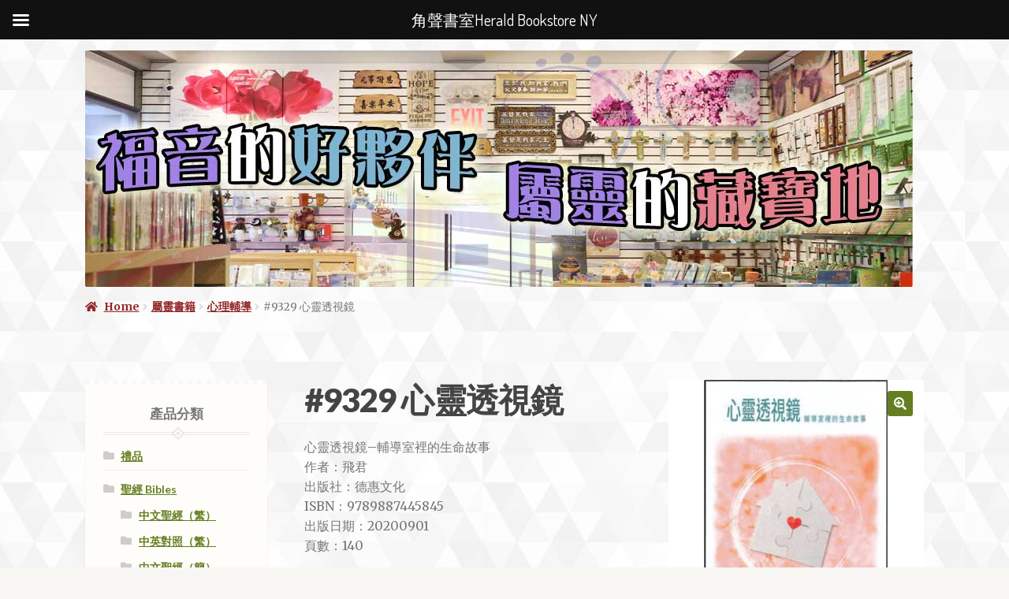

--- FILE ---
content_type: text/html; charset=UTF-8
request_url: https://bookshop.cchc.org/product/%E5%BF%83%E9%9D%88%E9%80%8F%E8%A6%96%E9%8F%A1/
body_size: 21358
content:
<!doctype html>
<html lang="en-US">
<head>
<meta charset="UTF-8">
<meta name="viewport" content="width=device-width, initial-scale=1">
<link rel="profile" href="http://gmpg.org/xfn/11">
<link rel="pingback" href="https://bookshop.cchc.org/xmlrpc.php">

<title>#9329 心靈透視鏡 &#8211; 角聲書室Herald Bookstore NY</title>
<meta name='robots' content='max-image-preview:large' />
<link rel='dns-prefetch' href='//fonts.googleapis.com' />
<link rel="alternate" type="application/rss+xml" title="角聲書室Herald Bookstore NY &raquo; Feed" href="https://bookshop.cchc.org/feed/" />
<link rel="alternate" type="application/rss+xml" title="角聲書室Herald Bookstore NY &raquo; Comments Feed" href="https://bookshop.cchc.org/comments/feed/" />
<link rel="alternate" title="oEmbed (JSON)" type="application/json+oembed" href="https://bookshop.cchc.org/wp-json/oembed/1.0/embed?url=https%3A%2F%2Fbookshop.cchc.org%2Fproduct%2F%25e5%25bf%2583%25e9%259d%2588%25e9%2580%258f%25e8%25a6%2596%25e9%258f%25a1%2F" />
<link rel="alternate" title="oEmbed (XML)" type="text/xml+oembed" href="https://bookshop.cchc.org/wp-json/oembed/1.0/embed?url=https%3A%2F%2Fbookshop.cchc.org%2Fproduct%2F%25e5%25bf%2583%25e9%259d%2588%25e9%2580%258f%25e8%25a6%2596%25e9%258f%25a1%2F&#038;format=xml" />
<style id='wp-img-auto-sizes-contain-inline-css'>
img:is([sizes=auto i],[sizes^="auto," i]){contain-intrinsic-size:3000px 1500px}
/*# sourceURL=wp-img-auto-sizes-contain-inline-css */
</style>
<style id='wp-emoji-styles-inline-css'>

	img.wp-smiley, img.emoji {
		display: inline !important;
		border: none !important;
		box-shadow: none !important;
		height: 1em !important;
		width: 1em !important;
		margin: 0 0.07em !important;
		vertical-align: -0.1em !important;
		background: none !important;
		padding: 0 !important;
	}
/*# sourceURL=wp-emoji-styles-inline-css */
</style>
<link rel='stylesheet' id='wp-block-library-css' href='https://bookshop.cchc.org/wp-includes/css/dist/block-library/style.min.css?ver=6.9' media='all' />
<style id='global-styles-inline-css'>
:root{--wp--preset--aspect-ratio--square: 1;--wp--preset--aspect-ratio--4-3: 4/3;--wp--preset--aspect-ratio--3-4: 3/4;--wp--preset--aspect-ratio--3-2: 3/2;--wp--preset--aspect-ratio--2-3: 2/3;--wp--preset--aspect-ratio--16-9: 16/9;--wp--preset--aspect-ratio--9-16: 9/16;--wp--preset--color--black: #000000;--wp--preset--color--cyan-bluish-gray: #abb8c3;--wp--preset--color--white: #ffffff;--wp--preset--color--pale-pink: #f78da7;--wp--preset--color--vivid-red: #cf2e2e;--wp--preset--color--luminous-vivid-orange: #ff6900;--wp--preset--color--luminous-vivid-amber: #fcb900;--wp--preset--color--light-green-cyan: #7bdcb5;--wp--preset--color--vivid-green-cyan: #00d084;--wp--preset--color--pale-cyan-blue: #8ed1fc;--wp--preset--color--vivid-cyan-blue: #0693e3;--wp--preset--color--vivid-purple: #9b51e0;--wp--preset--gradient--vivid-cyan-blue-to-vivid-purple: linear-gradient(135deg,rgb(6,147,227) 0%,rgb(155,81,224) 100%);--wp--preset--gradient--light-green-cyan-to-vivid-green-cyan: linear-gradient(135deg,rgb(122,220,180) 0%,rgb(0,208,130) 100%);--wp--preset--gradient--luminous-vivid-amber-to-luminous-vivid-orange: linear-gradient(135deg,rgb(252,185,0) 0%,rgb(255,105,0) 100%);--wp--preset--gradient--luminous-vivid-orange-to-vivid-red: linear-gradient(135deg,rgb(255,105,0) 0%,rgb(207,46,46) 100%);--wp--preset--gradient--very-light-gray-to-cyan-bluish-gray: linear-gradient(135deg,rgb(238,238,238) 0%,rgb(169,184,195) 100%);--wp--preset--gradient--cool-to-warm-spectrum: linear-gradient(135deg,rgb(74,234,220) 0%,rgb(151,120,209) 20%,rgb(207,42,186) 40%,rgb(238,44,130) 60%,rgb(251,105,98) 80%,rgb(254,248,76) 100%);--wp--preset--gradient--blush-light-purple: linear-gradient(135deg,rgb(255,206,236) 0%,rgb(152,150,240) 100%);--wp--preset--gradient--blush-bordeaux: linear-gradient(135deg,rgb(254,205,165) 0%,rgb(254,45,45) 50%,rgb(107,0,62) 100%);--wp--preset--gradient--luminous-dusk: linear-gradient(135deg,rgb(255,203,112) 0%,rgb(199,81,192) 50%,rgb(65,88,208) 100%);--wp--preset--gradient--pale-ocean: linear-gradient(135deg,rgb(255,245,203) 0%,rgb(182,227,212) 50%,rgb(51,167,181) 100%);--wp--preset--gradient--electric-grass: linear-gradient(135deg,rgb(202,248,128) 0%,rgb(113,206,126) 100%);--wp--preset--gradient--midnight: linear-gradient(135deg,rgb(2,3,129) 0%,rgb(40,116,252) 100%);--wp--preset--font-size--small: 14px;--wp--preset--font-size--medium: 23px;--wp--preset--font-size--large: 26px;--wp--preset--font-size--x-large: 42px;--wp--preset--font-size--normal: 16px;--wp--preset--font-size--huge: 37px;--wp--preset--spacing--20: 0.44rem;--wp--preset--spacing--30: 0.67rem;--wp--preset--spacing--40: 1rem;--wp--preset--spacing--50: 1.5rem;--wp--preset--spacing--60: 2.25rem;--wp--preset--spacing--70: 3.38rem;--wp--preset--spacing--80: 5.06rem;--wp--preset--shadow--natural: 6px 6px 9px rgba(0, 0, 0, 0.2);--wp--preset--shadow--deep: 12px 12px 50px rgba(0, 0, 0, 0.4);--wp--preset--shadow--sharp: 6px 6px 0px rgba(0, 0, 0, 0.2);--wp--preset--shadow--outlined: 6px 6px 0px -3px rgb(255, 255, 255), 6px 6px rgb(0, 0, 0);--wp--preset--shadow--crisp: 6px 6px 0px rgb(0, 0, 0);}:root :where(.is-layout-flow) > :first-child{margin-block-start: 0;}:root :where(.is-layout-flow) > :last-child{margin-block-end: 0;}:root :where(.is-layout-flow) > *{margin-block-start: 24px;margin-block-end: 0;}:root :where(.is-layout-constrained) > :first-child{margin-block-start: 0;}:root :where(.is-layout-constrained) > :last-child{margin-block-end: 0;}:root :where(.is-layout-constrained) > *{margin-block-start: 24px;margin-block-end: 0;}:root :where(.is-layout-flex){gap: 24px;}:root :where(.is-layout-grid){gap: 24px;}body .is-layout-flex{display: flex;}.is-layout-flex{flex-wrap: wrap;align-items: center;}.is-layout-flex > :is(*, div){margin: 0;}body .is-layout-grid{display: grid;}.is-layout-grid > :is(*, div){margin: 0;}.has-black-color{color: var(--wp--preset--color--black) !important;}.has-cyan-bluish-gray-color{color: var(--wp--preset--color--cyan-bluish-gray) !important;}.has-white-color{color: var(--wp--preset--color--white) !important;}.has-pale-pink-color{color: var(--wp--preset--color--pale-pink) !important;}.has-vivid-red-color{color: var(--wp--preset--color--vivid-red) !important;}.has-luminous-vivid-orange-color{color: var(--wp--preset--color--luminous-vivid-orange) !important;}.has-luminous-vivid-amber-color{color: var(--wp--preset--color--luminous-vivid-amber) !important;}.has-light-green-cyan-color{color: var(--wp--preset--color--light-green-cyan) !important;}.has-vivid-green-cyan-color{color: var(--wp--preset--color--vivid-green-cyan) !important;}.has-pale-cyan-blue-color{color: var(--wp--preset--color--pale-cyan-blue) !important;}.has-vivid-cyan-blue-color{color: var(--wp--preset--color--vivid-cyan-blue) !important;}.has-vivid-purple-color{color: var(--wp--preset--color--vivid-purple) !important;}.has-black-background-color{background-color: var(--wp--preset--color--black) !important;}.has-cyan-bluish-gray-background-color{background-color: var(--wp--preset--color--cyan-bluish-gray) !important;}.has-white-background-color{background-color: var(--wp--preset--color--white) !important;}.has-pale-pink-background-color{background-color: var(--wp--preset--color--pale-pink) !important;}.has-vivid-red-background-color{background-color: var(--wp--preset--color--vivid-red) !important;}.has-luminous-vivid-orange-background-color{background-color: var(--wp--preset--color--luminous-vivid-orange) !important;}.has-luminous-vivid-amber-background-color{background-color: var(--wp--preset--color--luminous-vivid-amber) !important;}.has-light-green-cyan-background-color{background-color: var(--wp--preset--color--light-green-cyan) !important;}.has-vivid-green-cyan-background-color{background-color: var(--wp--preset--color--vivid-green-cyan) !important;}.has-pale-cyan-blue-background-color{background-color: var(--wp--preset--color--pale-cyan-blue) !important;}.has-vivid-cyan-blue-background-color{background-color: var(--wp--preset--color--vivid-cyan-blue) !important;}.has-vivid-purple-background-color{background-color: var(--wp--preset--color--vivid-purple) !important;}.has-black-border-color{border-color: var(--wp--preset--color--black) !important;}.has-cyan-bluish-gray-border-color{border-color: var(--wp--preset--color--cyan-bluish-gray) !important;}.has-white-border-color{border-color: var(--wp--preset--color--white) !important;}.has-pale-pink-border-color{border-color: var(--wp--preset--color--pale-pink) !important;}.has-vivid-red-border-color{border-color: var(--wp--preset--color--vivid-red) !important;}.has-luminous-vivid-orange-border-color{border-color: var(--wp--preset--color--luminous-vivid-orange) !important;}.has-luminous-vivid-amber-border-color{border-color: var(--wp--preset--color--luminous-vivid-amber) !important;}.has-light-green-cyan-border-color{border-color: var(--wp--preset--color--light-green-cyan) !important;}.has-vivid-green-cyan-border-color{border-color: var(--wp--preset--color--vivid-green-cyan) !important;}.has-pale-cyan-blue-border-color{border-color: var(--wp--preset--color--pale-cyan-blue) !important;}.has-vivid-cyan-blue-border-color{border-color: var(--wp--preset--color--vivid-cyan-blue) !important;}.has-vivid-purple-border-color{border-color: var(--wp--preset--color--vivid-purple) !important;}.has-vivid-cyan-blue-to-vivid-purple-gradient-background{background: var(--wp--preset--gradient--vivid-cyan-blue-to-vivid-purple) !important;}.has-light-green-cyan-to-vivid-green-cyan-gradient-background{background: var(--wp--preset--gradient--light-green-cyan-to-vivid-green-cyan) !important;}.has-luminous-vivid-amber-to-luminous-vivid-orange-gradient-background{background: var(--wp--preset--gradient--luminous-vivid-amber-to-luminous-vivid-orange) !important;}.has-luminous-vivid-orange-to-vivid-red-gradient-background{background: var(--wp--preset--gradient--luminous-vivid-orange-to-vivid-red) !important;}.has-very-light-gray-to-cyan-bluish-gray-gradient-background{background: var(--wp--preset--gradient--very-light-gray-to-cyan-bluish-gray) !important;}.has-cool-to-warm-spectrum-gradient-background{background: var(--wp--preset--gradient--cool-to-warm-spectrum) !important;}.has-blush-light-purple-gradient-background{background: var(--wp--preset--gradient--blush-light-purple) !important;}.has-blush-bordeaux-gradient-background{background: var(--wp--preset--gradient--blush-bordeaux) !important;}.has-luminous-dusk-gradient-background{background: var(--wp--preset--gradient--luminous-dusk) !important;}.has-pale-ocean-gradient-background{background: var(--wp--preset--gradient--pale-ocean) !important;}.has-electric-grass-gradient-background{background: var(--wp--preset--gradient--electric-grass) !important;}.has-midnight-gradient-background{background: var(--wp--preset--gradient--midnight) !important;}.has-small-font-size{font-size: var(--wp--preset--font-size--small) !important;}.has-medium-font-size{font-size: var(--wp--preset--font-size--medium) !important;}.has-large-font-size{font-size: var(--wp--preset--font-size--large) !important;}.has-x-large-font-size{font-size: var(--wp--preset--font-size--x-large) !important;}
/*# sourceURL=global-styles-inline-css */
</style>

<style id='classic-theme-styles-inline-css'>
/*! This file is auto-generated */
.wp-block-button__link{color:#fff;background-color:#32373c;border-radius:9999px;box-shadow:none;text-decoration:none;padding:calc(.667em + 2px) calc(1.333em + 2px);font-size:1.125em}.wp-block-file__button{background:#32373c;color:#fff;text-decoration:none}
/*# sourceURL=/wp-includes/css/classic-themes.min.css */
</style>
<link rel='stylesheet' id='storefront-gutenberg-blocks-css' href='https://bookshop.cchc.org/wp-content/themes/storefront/assets/css/base/gutenberg-blocks.css?ver=4.6.0' media='all' />
<style id='storefront-gutenberg-blocks-inline-css'>

				.wp-block-button__link:not(.has-text-color) {
					color: #ffffff;
				}

				.wp-block-button__link:not(.has-text-color):hover,
				.wp-block-button__link:not(.has-text-color):focus,
				.wp-block-button__link:not(.has-text-color):active {
					color: #ffffff;
				}

				.wp-block-button__link:not(.has-background) {
					background-color: #657E21;
				}

				.wp-block-button__link:not(.has-background):hover,
				.wp-block-button__link:not(.has-background):focus,
				.wp-block-button__link:not(.has-background):active {
					border-color: #4c6508;
					background-color: #4c6508;
				}

				.wc-block-grid__products .wc-block-grid__product .wp-block-button__link {
					background-color: #657E21;
					border-color: #657E21;
					color: #ffffff;
				}

				.wp-block-quote footer,
				.wp-block-quote cite,
				.wp-block-quote__citation {
					color: #777777;
				}

				.wp-block-pullquote cite,
				.wp-block-pullquote footer,
				.wp-block-pullquote__citation {
					color: #777777;
				}

				.wp-block-image figcaption {
					color: #777777;
				}

				.wp-block-separator.is-style-dots::before {
					color: #444444;
				}

				.wp-block-file a.wp-block-file__button {
					color: #ffffff;
					background-color: #657E21;
					border-color: #657E21;
				}

				.wp-block-file a.wp-block-file__button:hover,
				.wp-block-file a.wp-block-file__button:focus,
				.wp-block-file a.wp-block-file__button:active {
					color: #ffffff;
					background-color: #4c6508;
				}

				.wp-block-code,
				.wp-block-preformatted pre {
					color: #777777;
				}

				.wp-block-table:not( .has-background ):not( .is-style-stripes ) tbody tr:nth-child(2n) td {
					background-color: #f5f4f0;
				}

				.wp-block-cover .wp-block-cover__inner-container h1:not(.has-text-color),
				.wp-block-cover .wp-block-cover__inner-container h2:not(.has-text-color),
				.wp-block-cover .wp-block-cover__inner-container h3:not(.has-text-color),
				.wp-block-cover .wp-block-cover__inner-container h4:not(.has-text-color),
				.wp-block-cover .wp-block-cover__inner-container h5:not(.has-text-color),
				.wp-block-cover .wp-block-cover__inner-container h6:not(.has-text-color) {
					color: #000000;
				}

				.wc-block-components-price-slider__range-input-progress,
				.rtl .wc-block-components-price-slider__range-input-progress {
					--range-color: #657E21;
				}

				/* Target only IE11 */
				@media all and (-ms-high-contrast: none), (-ms-high-contrast: active) {
					.wc-block-components-price-slider__range-input-progress {
						background: #657E21;
					}
				}

				.wc-block-components-button:not(.is-link) {
					background-color: #922627;
					color: #ffffff;
				}

				.wc-block-components-button:not(.is-link):hover,
				.wc-block-components-button:not(.is-link):focus,
				.wc-block-components-button:not(.is-link):active {
					background-color: #790d0e;
					color: #ffffff;
				}

				.wc-block-components-button:not(.is-link):disabled {
					background-color: #922627;
					color: #ffffff;
				}

				.wc-block-cart__submit-container {
					background-color: #f7f6f2;
				}

				.wc-block-cart__submit-container::before {
					color: rgba(212,211,207,0.5);
				}

				.wc-block-components-order-summary-item__quantity {
					background-color: #f7f6f2;
					border-color: #777777;
					box-shadow: 0 0 0 2px #f7f6f2;
					color: #777777;
				}
			
/*# sourceURL=storefront-gutenberg-blocks-inline-css */
</style>
<link rel='stylesheet' id='photoswipe-css' href='https://bookshop.cchc.org/wp-content/plugins/woocommerce/assets/css/photoswipe/photoswipe.min.css?ver=8.0.2' media='all' />
<link rel='stylesheet' id='photoswipe-default-skin-css' href='https://bookshop.cchc.org/wp-content/plugins/woocommerce/assets/css/photoswipe/default-skin/default-skin.min.css?ver=8.0.2' media='all' />
<style id='woocommerce-inline-inline-css'>
.woocommerce form .form-row .required { visibility: visible; }
/*# sourceURL=woocommerce-inline-inline-css */
</style>
<link rel='stylesheet' id='wpmenucart-icons-css' href='https://bookshop.cchc.org/wp-content/plugins/wp-menu-cart/assets/css/wpmenucart-icons.min.css?ver=2.14.10' media='all' />
<style id='wpmenucart-icons-inline-css'>
@font-face{font-family:WPMenuCart;src:url(https://bookshop.cchc.org/wp-content/plugins/wp-menu-cart/assets/fonts/WPMenuCart.eot);src:url(https://bookshop.cchc.org/wp-content/plugins/wp-menu-cart/assets/fonts/WPMenuCart.eot?#iefix) format('embedded-opentype'),url(https://bookshop.cchc.org/wp-content/plugins/wp-menu-cart/assets/fonts/WPMenuCart.woff2) format('woff2'),url(https://bookshop.cchc.org/wp-content/plugins/wp-menu-cart/assets/fonts/WPMenuCart.woff) format('woff'),url(https://bookshop.cchc.org/wp-content/plugins/wp-menu-cart/assets/fonts/WPMenuCart.ttf) format('truetype'),url(https://bookshop.cchc.org/wp-content/plugins/wp-menu-cart/assets/fonts/WPMenuCart.svg#WPMenuCart) format('svg');font-weight:400;font-style:normal;font-display:swap}
/*# sourceURL=wpmenucart-icons-inline-css */
</style>
<link rel='stylesheet' id='wpmenucart-css' href='https://bookshop.cchc.org/wp-content/plugins/wp-menu-cart/assets/css/wpmenucart-main.min.css?ver=2.14.10' media='all' />
<style id='wpmenucart-inline-css'>
.et-cart-info { display:none !important; } .site-header-cart { display:none !important; }
/*# sourceURL=wpmenucart-inline-css */
</style>
<link rel='stylesheet' id='storefront-style-css' href='https://bookshop.cchc.org/wp-content/themes/storefront/style.css?ver=4.6.0' media='all' />
<style id='storefront-style-inline-css'>

			.main-navigation ul li a,
			.site-title a,
			ul.menu li a,
			.site-branding h1 a,
			button.menu-toggle,
			button.menu-toggle:hover,
			.handheld-navigation .dropdown-toggle {
				color: #657E21;
			}

			button.menu-toggle,
			button.menu-toggle:hover {
				border-color: #657E21;
			}

			.main-navigation ul li a:hover,
			.main-navigation ul li:hover > a,
			.site-title a:hover,
			.site-header ul.menu li.current-menu-item > a {
				color: #a6bf62;
			}

			table:not( .has-background ) th {
				background-color: #f0efeb;
			}

			table:not( .has-background ) tbody td {
				background-color: #f5f4f0;
			}

			table:not( .has-background ) tbody tr:nth-child(2n) td,
			fieldset,
			fieldset legend {
				background-color: #f3f2ee;
			}

			.site-header,
			.secondary-navigation ul ul,
			.main-navigation ul.menu > li.menu-item-has-children:after,
			.secondary-navigation ul.menu ul,
			.storefront-handheld-footer-bar,
			.storefront-handheld-footer-bar ul li > a,
			.storefront-handheld-footer-bar ul li.search .site-search,
			button.menu-toggle,
			button.menu-toggle:hover {
				background-color: #ffffff;
			}

			p.site-description,
			.site-header,
			.storefront-handheld-footer-bar {
				color: #444444;
			}

			button.menu-toggle:after,
			button.menu-toggle:before,
			button.menu-toggle span:before {
				background-color: #657E21;
			}

			h1, h2, h3, h4, h5, h6, .wc-block-grid__product-title {
				color: #444444;
			}

			.widget h1 {
				border-bottom-color: #444444;
			}

			body,
			.secondary-navigation a {
				color: #777777;
			}

			.widget-area .widget a,
			.hentry .entry-header .posted-on a,
			.hentry .entry-header .post-author a,
			.hentry .entry-header .post-comments a,
			.hentry .entry-header .byline a {
				color: #7c7c7c;
			}

			a {
				color: #657E21;
			}

			a:focus,
			button:focus,
			.button.alt:focus,
			input:focus,
			textarea:focus,
			input[type="button"]:focus,
			input[type="reset"]:focus,
			input[type="submit"]:focus,
			input[type="email"]:focus,
			input[type="tel"]:focus,
			input[type="url"]:focus,
			input[type="password"]:focus,
			input[type="search"]:focus {
				outline-color: #657E21;
			}

			button, input[type="button"], input[type="reset"], input[type="submit"], .button, .widget a.button {
				background-color: #657E21;
				border-color: #657E21;
				color: #ffffff;
			}

			button:hover, input[type="button"]:hover, input[type="reset"]:hover, input[type="submit"]:hover, .button:hover, .widget a.button:hover {
				background-color: #4c6508;
				border-color: #4c6508;
				color: #ffffff;
			}

			button.alt, input[type="button"].alt, input[type="reset"].alt, input[type="submit"].alt, .button.alt, .widget-area .widget a.button.alt {
				background-color: #922627;
				border-color: #922627;
				color: #ffffff;
			}

			button.alt:hover, input[type="button"].alt:hover, input[type="reset"].alt:hover, input[type="submit"].alt:hover, .button.alt:hover, .widget-area .widget a.button.alt:hover {
				background-color: #790d0e;
				border-color: #790d0e;
				color: #ffffff;
			}

			.pagination .page-numbers li .page-numbers.current {
				background-color: #deddd9;
				color: #6d6d6d;
			}

			#comments .comment-list .comment-content .comment-text {
				background-color: #f0efeb;
			}

			.site-footer {
				background-color: #ffffff;
				color: #777777;
			}

			.site-footer a:not(.button):not(.components-button) {
				color: #657E21;
			}

			.site-footer .storefront-handheld-footer-bar a:not(.button):not(.components-button) {
				color: #657E21;
			}

			.site-footer h1, .site-footer h2, .site-footer h3, .site-footer h4, .site-footer h5, .site-footer h6, .site-footer .widget .widget-title, .site-footer .widget .widgettitle {
				color: #444444;
			}

			.page-template-template-homepage.has-post-thumbnail .type-page.has-post-thumbnail .entry-title {
				color: #000000;
			}

			.page-template-template-homepage.has-post-thumbnail .type-page.has-post-thumbnail .entry-content {
				color: #000000;
			}

			@media screen and ( min-width: 768px ) {
				.secondary-navigation ul.menu a:hover {
					color: #5d5d5d;
				}

				.secondary-navigation ul.menu a {
					color: #444444;
				}

				.main-navigation ul.menu ul.sub-menu,
				.main-navigation ul.nav-menu ul.children {
					background-color: #f0f0f0;
				}

				.site-header {
					border-bottom-color: #f0f0f0;
				}
			}
/*# sourceURL=storefront-style-inline-css */
</style>
<link rel='stylesheet' id='storefront-icons-css' href='https://bookshop.cchc.org/wp-content/themes/storefront/assets/css/base/icons.css?ver=4.6.0' media='all' />
<link rel='stylesheet' id='storefront-fonts-css' href='https://fonts.googleapis.com/css?family=Source+Sans+Pro%3A400%2C300%2C300italic%2C400italic%2C600%2C700%2C900&#038;subset=latin%2Clatin-ext&#038;ver=4.6.0' media='all' />
<link rel='stylesheet' id='flexible-shipping-free-shipping-css' href='https://bookshop.cchc.org/wp-content/plugins/flexible-shipping/assets/dist/css/free-shipping.css?ver=4.23.1.2' media='all' />
<link rel='stylesheet' id='mm-compiled-options-mobmenu-css' href='https://bookshop.cchc.org/wp-content/uploads/dynamic-mobmenu.css?ver=2.8.8-279' media='all' />
<link rel='stylesheet' id='mm-google-webfont-dosis-css' href='//fonts.googleapis.com/css?family=Dosis%3Ainherit%2C400&#038;subset=latin%2Clatin-ext&#038;ver=6.9' media='all' />
<link rel='stylesheet' id='storefront-woocommerce-style-css' href='https://bookshop.cchc.org/wp-content/themes/storefront/assets/css/woocommerce/woocommerce.css?ver=4.6.0' media='all' />
<style id='storefront-woocommerce-style-inline-css'>
@font-face {
				font-family: star;
				src: url(https://bookshop.cchc.org/wp-content/plugins/woocommerce/assets/fonts/star.eot);
				src:
					url(https://bookshop.cchc.org/wp-content/plugins/woocommerce/assets/fonts/star.eot?#iefix) format("embedded-opentype"),
					url(https://bookshop.cchc.org/wp-content/plugins/woocommerce/assets/fonts/star.woff) format("woff"),
					url(https://bookshop.cchc.org/wp-content/plugins/woocommerce/assets/fonts/star.ttf) format("truetype"),
					url(https://bookshop.cchc.org/wp-content/plugins/woocommerce/assets/fonts/star.svg#star) format("svg");
				font-weight: 400;
				font-style: normal;
			}
			@font-face {
				font-family: WooCommerce;
				src: url(https://bookshop.cchc.org/wp-content/plugins/woocommerce/assets/fonts/WooCommerce.eot);
				src:
					url(https://bookshop.cchc.org/wp-content/plugins/woocommerce/assets/fonts/WooCommerce.eot?#iefix) format("embedded-opentype"),
					url(https://bookshop.cchc.org/wp-content/plugins/woocommerce/assets/fonts/WooCommerce.woff) format("woff"),
					url(https://bookshop.cchc.org/wp-content/plugins/woocommerce/assets/fonts/WooCommerce.ttf) format("truetype"),
					url(https://bookshop.cchc.org/wp-content/plugins/woocommerce/assets/fonts/WooCommerce.svg#WooCommerce) format("svg");
				font-weight: 400;
				font-style: normal;
			}

			a.cart-contents,
			.site-header-cart .widget_shopping_cart a {
				color: #657E21;
			}

			a.cart-contents:hover,
			.site-header-cart .widget_shopping_cart a:hover,
			.site-header-cart:hover > li > a {
				color: #a6bf62;
			}

			table.cart td.product-remove,
			table.cart td.actions {
				border-top-color: #f7f6f2;
			}

			.storefront-handheld-footer-bar ul li.cart .count {
				background-color: #657E21;
				color: #ffffff;
				border-color: #ffffff;
			}

			.woocommerce-tabs ul.tabs li.active a,
			ul.products li.product .price,
			.onsale,
			.wc-block-grid__product-onsale,
			.widget_search form:before,
			.widget_product_search form:before {
				color: #777777;
			}

			.woocommerce-breadcrumb a,
			a.woocommerce-review-link,
			.product_meta a {
				color: #7c7c7c;
			}

			.wc-block-grid__product-onsale,
			.onsale {
				border-color: #777777;
			}

			.star-rating span:before,
			.quantity .plus, .quantity .minus,
			p.stars a:hover:after,
			p.stars a:after,
			.star-rating span:before,
			#payment .payment_methods li input[type=radio]:first-child:checked+label:before {
				color: #657E21;
			}

			.widget_price_filter .ui-slider .ui-slider-range,
			.widget_price_filter .ui-slider .ui-slider-handle {
				background-color: #657E21;
			}

			.order_details {
				background-color: #f0efeb;
			}

			.order_details > li {
				border-bottom: 1px dotted #dbdad6;
			}

			.order_details:before,
			.order_details:after {
				background: -webkit-linear-gradient(transparent 0,transparent 0),-webkit-linear-gradient(135deg,#f0efeb 33.33%,transparent 33.33%),-webkit-linear-gradient(45deg,#f0efeb 33.33%,transparent 33.33%)
			}

			#order_review {
				background-color: #f7f6f2;
			}

			#payment .payment_methods > li .payment_box,
			#payment .place-order {
				background-color: #f2f1ed;
			}

			#payment .payment_methods > li:not(.woocommerce-notice) {
				background-color: #edece8;
			}

			#payment .payment_methods > li:not(.woocommerce-notice):hover {
				background-color: #e8e7e3;
			}

			.woocommerce-pagination .page-numbers li .page-numbers.current {
				background-color: #deddd9;
				color: #6d6d6d;
			}

			.wc-block-grid__product-onsale,
			.onsale,
			.woocommerce-pagination .page-numbers li .page-numbers:not(.current) {
				color: #777777;
			}

			p.stars a:before,
			p.stars a:hover~a:before,
			p.stars.selected a.active~a:before {
				color: #777777;
			}

			p.stars.selected a.active:before,
			p.stars:hover a:before,
			p.stars.selected a:not(.active):before,
			p.stars.selected a.active:before {
				color: #657E21;
			}

			.single-product div.product .woocommerce-product-gallery .woocommerce-product-gallery__trigger {
				background-color: #657E21;
				color: #ffffff;
			}

			.single-product div.product .woocommerce-product-gallery .woocommerce-product-gallery__trigger:hover {
				background-color: #4c6508;
				border-color: #4c6508;
				color: #ffffff;
			}

			.button.added_to_cart:focus,
			.button.wc-forward:focus {
				outline-color: #657E21;
			}

			.added_to_cart,
			.site-header-cart .widget_shopping_cart a.button,
			.wc-block-grid__products .wc-block-grid__product .wp-block-button__link {
				background-color: #657E21;
				border-color: #657E21;
				color: #ffffff;
			}

			.added_to_cart:hover,
			.site-header-cart .widget_shopping_cart a.button:hover,
			.wc-block-grid__products .wc-block-grid__product .wp-block-button__link:hover {
				background-color: #4c6508;
				border-color: #4c6508;
				color: #ffffff;
			}

			.added_to_cart.alt, .added_to_cart, .widget a.button.checkout {
				background-color: #922627;
				border-color: #922627;
				color: #ffffff;
			}

			.added_to_cart.alt:hover, .added_to_cart:hover, .widget a.button.checkout:hover {
				background-color: #790d0e;
				border-color: #790d0e;
				color: #ffffff;
			}

			.button.loading {
				color: #657E21;
			}

			.button.loading:hover {
				background-color: #657E21;
			}

			.button.loading:after {
				color: #ffffff;
			}

			@media screen and ( min-width: 768px ) {
				.site-header-cart .widget_shopping_cart,
				.site-header .product_list_widget li .quantity {
					color: #444444;
				}

				.site-header-cart .widget_shopping_cart .buttons,
				.site-header-cart .widget_shopping_cart .total {
					background-color: #f5f5f5;
				}

				.site-header-cart .widget_shopping_cart {
					background-color: #f0f0f0;
				}
			}
				.storefront-product-pagination a {
					color: #777777;
					background-color: #f7f6f2;
				}
				.storefront-sticky-add-to-cart {
					color: #777777;
					background-color: #f7f6f2;
				}

				.storefront-sticky-add-to-cart a:not(.button) {
					color: #657E21;
				}
/*# sourceURL=storefront-woocommerce-style-inline-css */
</style>
<link rel='stylesheet' id='storefront-child-style-css' href='https://bookshop.cchc.org/wp-content/themes/bookshop/style.css?ver=1.0.18' media='all' />
<style id='storefront-child-style-inline-css'>

				.secondary-navigation ul.menu li a,
				.woocommerce-breadcrumb a,
				ul.products li.product .price,
				.star-rating span:before {
					color: #922627;
				}

				.site-header-cart .widget_shopping_cart, .main-navigation ul.menu ul.sub-menu, .main-navigation ul.nav-menu ul.children {
					background-color: #ffffff;
				}

				.star-rating:before {
					color: #777777;
				}

				.single-product div.product .summary .price,
				#reviews .commentlist li .review-meta strong,
				.main-navigation ul li.smm-active .widget h3.widget-title {
					color: #444444;
				}

				ul.products li.product h3,
				ul.products li.product .button,
				ul.products li.product .added_to_cart,
				.widget-area .widget a:not(.button) {
					color: #657E21;
				}

				.main-navigation ul li .smm-mega-menu ul.products li.product a.button.add_to_cart_button,
				.main-navigation ul li .smm-mega-menu ul.products li.product a.added_to_cart,
				.main-navigation ul li .smm-mega-menu ul.products li.product a.button.add_to_cart_button:hover,
				.main-navigation ul li .smm-mega-menu ul.products li.product a.added_to_cart:hover,
				.main-navigation ul li .smm-mega-menu ul.products li.product a.button.product_type_grouped,
				.main-navigation ul li .smm-mega-menu ul.products li.product a.button.product_type_grouped:hover {
					color: #657E21 !important;
					background-color: transparent !important;
				}

				.widget-area .widget a:hover,
				.main-navigation ul li a:hover,
				.main-navigation ul li:hover > a,
				.site-title a:hover, a.cart-contents:hover,
				.site-header-cart .widget_shopping_cart a:hover,
				.site-header-cart:hover > li > a,
				ul.menu li.current-menu-item > a {
					color: #3d5600;
				}

				ul.products li.product .format,
				ul.products li.product .author,
				ul.products li.product .button:before,
				mark {
					color: #777777;
				}

				.onsale {
					background-color: #657E21;
					color: #f7f6f2;
				}

				.secondary-navigation ul.menu li a:hover {
					color: #ba4e4f;
				}

				.site-header:before {
					background-color: #657E21;
				}

				.button,
				button:not(.pswp__button),
				input[type=button],
				input[type=reset],
				input[type=submit],
				.site-header-cart .cart-contents {
					background: #657E21; /* Old browsers */
					background: -moz-linear-gradient(top, #799235 0%, #657E21 100%); /* FF3.6-15 */
					background: -webkit-linear-gradient(top, #799235 0%,#657E21 100%); /* Chrome10-25,Safari5.1-6 */
					background: linear-gradient(to bottom, #799235 0%,#657E21 100%); /* W3C, IE10+, FF16+, Chrome26+, Opera12+, Safari7+ */
					filter: progid:DXImageTransform.Microsoft.gradient( startColorstr="#799235", endColorstr="#657E21",GradientType=0 ); /* IE6-9 */
					color: #ffffff
				}

				.button:hover,
				button:not(.pswp__button):hover,
				input[type=button]:hover,
				input[type=reset]:hover,
				input[type=submit]:hover,
				.site-header-cart .cart-contents:hover {
					background: #657E21; /* Old browsers */
					background: -moz-linear-gradient(top, #657E21 0%, #425b00 100%); /* FF3.6-15 */
					background: -webkit-linear-gradient(top, #657E21 0%,#425b00 100%); /* Chrome10-25,Safari5.1-6 */
					background: linear-gradient(to bottom, #657E21 0%,#425b00 100%); /* W3C, IE10+, FF16+, Chrome26+, Opera12+, Safari7+ */
					filter: progid:DXImageTransform.Microsoft.gradient( startColorstr="#657E21", endColorstr="#425b00",GradientType=0 ); /* IE6-9 */
				}

				.button.alt,
				button.alt,
				input[type=button].alt,
				input[type=reset].alt,
				input[type=submit].alt {
					background: #922627; /* Old browsers */
					background: -moz-linear-gradient(top, #a63a3b 0%, #922627 100%); /* FF3.6-15 */
					background: -webkit-linear-gradient(top, #a63a3b 0%,#922627 100%); /* Chrome10-25,Safari5.1-6 */
					background: linear-gradient(to bottom, #a63a3b 0%,#922627 100%); /* W3C, IE10+, FF16+, Chrome26+, Opera12+, Safari7+ */
					filter: progid:DXImageTransform.Microsoft.gradient( startColorstr="#a63a3b", endColorstr="#922627",GradientType=0 ); /* IE6-9 */
					color: #ffffff
				}

				.button.alt:hover,
				button.alt:hover,
				input[type=button].alt:hover,
				input[type=reset].alt:hover,
				input[type=submit].alt:hover {
					background: #922627; /* Old browsers */
					background: -moz-linear-gradient(top, #922627 0%, #6f0304 100%); /* FF3.6-15 */
					background: -webkit-linear-gradient(top, #922627 0%,#6f0304 100%); /* Chrome10-25,Safari5.1-6 */
					background: linear-gradient(to bottom, #922627 0%,#6f0304 100%); /* W3C, IE10+, FF16+, Chrome26+, Opera12+, Safari7+ */
					filter: progid:DXImageTransform.Microsoft.gradient( startColorstr="#922627", endColorstr="#6f0304",GradientType=0 ); /* IE6-9 */
				}

				.site-header-cart .cart-contents:hover,
				.site-header-cart:hover .cart-contents,
				ul.menu li.current-menu-item > a.cart-contents {
					color: #ffffff
				}

				ul.menu li.current-menu-item > a,
				table th,
				#payment .payment_methods li label {
					color: #444444;
				}

				.main-navigation ul.nav-menu > li:hover > a,
				ul.menu li.current-menu-item > a:not(.cart-contents),
				.main-navigation ul.menu ul,
				.site-header-cart .widget_shopping_cart,
				.smm-mega-menu {
					background: #ffffff;
				}

				.main-navigation ul li.smm-active li:hover a {
					color: #657E21 !important;
				}

				.widget-area .widget,
				table,
				.woocommerce-tabs ul.tabs,
				.storefront-sorting,
				#order_review_heading,
				#order_review {
					background: #fefdf9;
				}

				.widget-area .widget.widget_shopping_cart {
					background: #fffffc;
				}

				.widget-area .widget .widget-title, .widget-area .widget .widgettitle,
				.site-main .storefront-product-section .section-title {
					border-bottom-color: #e8e7e3;
				}

				.widget-area .widget .widget-title:after, .widget-area .widget .widgettitle:after {
					background-color: #e8e7e3;
					border: 2px solid #fefdf9;
					box-shadow: 0 0 0 2px #e8e7e3;
				}

				.site-main .storefront-product-section .section-title:after {
					background-color: #e8e7e3;
					border: 2px solid #f7f6f2;
					box-shadow: 0 0 0 2px #e8e7e3;
				}
/*# sourceURL=storefront-child-style-inline-css */
</style>
<link rel='stylesheet' id='bookshop-fonts-css' href='https://fonts.googleapis.com/css?family=Merriweather%3A400%2C400italic%2C700%7CLato%3A300%2C400%2C400italic%2C700%2C700italic%2C900&#038;subset=latin%2Clatin-ext' media='all' />
<link rel='stylesheet' id='cssmobmenu-icons-css' href='https://bookshop.cchc.org/wp-content/plugins/mobile-menu/includes/css/mobmenu-icons.css?ver=6.9' media='all' />
<link rel='stylesheet' id='cssmobmenu-css' href='https://bookshop.cchc.org/wp-content/plugins/mobile-menu/includes/css/mobmenu.css?ver=2.8.8' media='all' />
<script src="https://bookshop.cchc.org/wp-includes/js/jquery/jquery.min.js?ver=3.7.1" id="jquery-core-js"></script>
<script src="https://bookshop.cchc.org/wp-includes/js/jquery/jquery-migrate.min.js?ver=3.4.1" id="jquery-migrate-js"></script>
<script src="https://bookshop.cchc.org/wp-content/plugins/woocommerce/assets/js/jquery-blockui/jquery.blockUI.min.js?ver=2.7.0-wc.8.0.2" id="jquery-blockui-js"></script>
<script id="wc-add-to-cart-js-extra">
var wc_add_to_cart_params = {"ajax_url":"/wp-admin/admin-ajax.php","wc_ajax_url":"/?wc-ajax=%%endpoint%%","i18n_view_cart":"View cart","cart_url":"https://bookshop.cchc.org/cart/","is_cart":"","cart_redirect_after_add":"no"};
//# sourceURL=wc-add-to-cart-js-extra
</script>
<script src="https://bookshop.cchc.org/wp-content/plugins/woocommerce/assets/js/frontend/add-to-cart.min.js?ver=8.0.2" id="wc-add-to-cart-js"></script>
<script src="https://bookshop.cchc.org/wp-content/plugins/js_composer/assets/js/vendors/woocommerce-add-to-cart.js?ver=6.10.0" id="vc_woocommerce-add-to-cart-js-js"></script>
<script src="https://bookshop.cchc.org/wp-content/plugins/mobile-menu/includes/js/mobmenu.js?ver=2.8.8" id="mobmenujs-js"></script>
<link rel="https://api.w.org/" href="https://bookshop.cchc.org/wp-json/" /><link rel="alternate" title="JSON" type="application/json" href="https://bookshop.cchc.org/wp-json/wp/v2/product/523" /><link rel="EditURI" type="application/rsd+xml" title="RSD" href="https://bookshop.cchc.org/xmlrpc.php?rsd" />
<meta name="generator" content="WordPress 6.9" />
<meta name="generator" content="WooCommerce 8.0.2" />
<link rel="canonical" href="https://bookshop.cchc.org/product/%e5%bf%83%e9%9d%88%e9%80%8f%e8%a6%96%e9%8f%a1/" />
<link rel='shortlink' href='https://bookshop.cchc.org/?p=523' />
	<noscript><style>.woocommerce-product-gallery{ opacity: 1 !important; }</style></noscript>
	<meta name="generator" content="Powered by WPBakery Page Builder - drag and drop page builder for WordPress."/>
<style id="custom-background-css">
body.custom-background { background-color: #f7f6f2; background-image: url("https://bookshop.cchc.org/wp-content/uploads/2023/03/paper-2.jpg"); background-position: left top; background-size: auto; background-repeat: repeat; background-attachment: scroll; }
</style>
			<style id="wp-custom-css">
			.site-main ul.products li.product {
	width: 100%;
}

ul.products li.product h2, ul.products li.product h3, ul.products li.product .woocommerce-loop-product__title {
  font-size: 1.1em;
	height:25px;
	margin-top:6px;
	margin-bottom:25px;
}

.attachment-woocommerce_thumbnail{
	width:144px;
	height:200px;
}

ul.products li.product .price {
    margin-bottom: 1px;
    font-size: 22px;
	font-weight: bold;
}

ul.products li.product h3, ul.products li.product .button, ul.products li.product .added_to_cart{
	font-size:16px;
	border: solid 1px;
	padding: 4px 8px;
}

.single-product div.product .summary .price, #reviews .commentlist li .review-meta strong, .main-navigation ul li.smm-active .widget h3.widget-title {
    color: #922627;
    font-size: 40px;
    font-weight: bold;
}

.site-main .storefront-product-section .section-title span{
	font-size:1em !important;
	font-family:inherit !important;
	font-style:initial;
	font-weight:bold
}

ul.products li.product-category.product:nth-child(6){display:none}

.site-search{
	display:block !important
}		</style>
		<noscript><style> .wpb_animate_when_almost_visible { opacity: 1; }</style></noscript></head>

<body class="wp-singular product-template-default single single-product postid-523 custom-background wp-custom-logo wp-embed-responsive wp-theme-storefront wp-child-theme-bookshop theme-storefront woocommerce woocommerce-page woocommerce-no-js storefront-2-3 storefront-align-wide left-sidebar woocommerce-active mob-menu-slideout-over wpb-js-composer js-comp-ver-6.10.0 vc_responsive">



<div id="page" class="hfeed site">
	
	<header id="masthead" class="site-header" role="banner" style="">

		<div class="col-full">		<a class="skip-link screen-reader-text" href="#site-navigation">Skip to navigation</a>
		<a class="skip-link screen-reader-text" href="#content">Skip to content</a>
				<div class="site-branding">
			<a href="https://bookshop.cchc.org/" class="custom-logo-link" rel="home"><img width="350" height="80" src="https://bookshop.cchc.org/wp-content/uploads/2020/04/Bookstore_logo.gif" class="custom-logo" alt="角聲書室Herald Bookstore NY" decoding="async" /></a>		</div>
					<div class="site-search">
				<div class="widget woocommerce widget_product_search"><form role="search" method="get" class="woocommerce-product-search" action="https://bookshop.cchc.org/">
	<label class="screen-reader-text" for="woocommerce-product-search-field-0">Search for:</label>
	<input type="search" id="woocommerce-product-search-field-0" class="search-field" placeholder="Search products&hellip;" value="" name="s" />
	<button type="submit" value="Search" class="">Search</button>
	<input type="hidden" name="post_type" value="product" />
</form>
</div>			</div>
					<ul id="site-header-cart" class="site-header-cart menu">
			<li class="">
							<a class="cart-contents" href="https://bookshop.cchc.org/cart/" title="View your shopping cart">
								<span class="woocommerce-Price-amount amount"><span class="woocommerce-Price-currencySymbol">&#036;</span>0.00</span> <span class="count">0 items</span>
			</a>
					</li>
			<li>
				<div class="widget woocommerce widget_shopping_cart"><div class="widget_shopping_cart_content"></div></div>			</li>
		</ul>
			<section class="bookshop-primary-navigation">		<nav id="site-navigation" class="main-navigation" role="navigation" aria-label="Primary Navigation">
		<button id="site-navigation-menu-toggle" class="menu-toggle" aria-controls="site-navigation" aria-expanded="false"><span>Menu</span></button>
			<div class="primary-navigation"><ul id="menu-primary" class="menu"><li id="menu-item-8797" class="menu-item menu-item-type-custom menu-item-object-custom menu-item-home menu-item-8797"><a href="https://bookshop.cchc.org/">首頁</a></li>
<li id="menu-item-243" class="menu-item menu-item-type-custom menu-item-object-custom menu-item-243"><a href="https://bookshop.cchc.org/product-category/bible/">聖經</a></li>
<li id="menu-item-245" class="menu-item menu-item-type-custom menu-item-object-custom menu-item-245"><a href="https://bookshop.cchc.org/product-category/christian-book/">屬靈書籍</a></li>
<li id="menu-item-5629" class="menu-item menu-item-type-custom menu-item-object-custom menu-item-5629"><a href="https://bookshop.cchc.org/product-category/children/">兒童</a></li>
<li id="menu-item-5630" class="menu-item menu-item-type-custom menu-item-object-custom menu-item-5630"><a href="https://bookshop.cchc.org/product-category/gospel-booklet/">福音工具</a></li>
<li id="menu-item-248" class="menu-item menu-item-type-custom menu-item-object-custom menu-item-248"><a href="https://bookshop.cchc.org/product-category/gift/">禮品</a></li>
<li id="menu-item-10" class="menu-item menu-item-type-post_type menu-item-object-page menu-item-10"><a href="https://bookshop.cchc.org/contactus/">聯絡我們</a></li>
<li class="menu-item wpmenucartli wpmenucart-display-standard menu-item" id="wpmenucartli"><a class="wpmenucart-contents empty-wpmenucart-visible" href="https://bookshop.cchc.org" title="Start shopping"><i class="wpmenucart-icon-shopping-cart-0" role="img" aria-label="Cart"></i><span class="cartcontents">0 items</span><span class="amount">&#36;0.00</span></a></li></ul></div><div class="menu"><ul>
<li ><a href="https://bookshop.cchc.org/">Home</a></li><li class="page_item page-item-4"><a href="https://bookshop.cchc.org/attribution/">Attribution</a></li>
<li class="page_item page-item-50"><a href="https://bookshop.cchc.org/cart/">Cart</a></li>
<li class="page_item page-item-51"><a href="https://bookshop.cchc.org/checkout/">Checkout</a></li>
<li class="page_item page-item-7528"><a href="https://bookshop.cchc.org/home-1/">Home 1</a></li>
<li class="page_item page-item-5626"><a href="https://bookshop.cchc.org/%e5%85%92%e7%ab%a5%e8%81%96%e7%b6%93-%e7%ab%a5%e6%9b%b8/">兒童聖經/童書</a></li>
<li class="page_item page-item-236"><a href="https://bookshop.cchc.org/%e8%81%96%e7%b6%93%e6%a9%9f/">聖經機</a></li>
<li class="page_item page-item-5"><a href="https://bookshop.cchc.org/home/">首頁</a></li>
<li class="page_item page-item-49"><a href="https://bookshop.cchc.org/bible/">聖經</a></li>
<li class="page_item page-item-9 "><a href="https://bookshop.cchc.org/contactus/">聯絡我們</a></li>
</ul></div>
		</nav><!-- #site-navigation -->
		</section></div>
	</header><!-- #masthead -->

			<div class="header-widget-region" role="complementary">
			<div class="col-full">
				<div id="media_image-3" class="widget widget_media_image"><img width="1050" height="300" src="https://bookshop.cchc.org/wp-content/uploads/2022/12/2022BookBanner.jpg" class="image wp-image-1941  attachment-full size-full" alt="" style="max-width: 100%; height: auto;" decoding="async" fetchpriority="high" srcset="https://bookshop.cchc.org/wp-content/uploads/2022/12/2022BookBanner.jpg 1050w, https://bookshop.cchc.org/wp-content/uploads/2022/12/2022BookBanner-438x125.jpg 438w, https://bookshop.cchc.org/wp-content/uploads/2022/12/2022BookBanner-300x86.jpg 300w, https://bookshop.cchc.org/wp-content/uploads/2022/12/2022BookBanner-1024x293.jpg 1024w, https://bookshop.cchc.org/wp-content/uploads/2022/12/2022BookBanner-768x219.jpg 768w, https://bookshop.cchc.org/wp-content/uploads/2022/12/2022BookBanner-250x71.jpg 250w, https://bookshop.cchc.org/wp-content/uploads/2022/12/2022BookBanner-550x157.jpg 550w, https://bookshop.cchc.org/wp-content/uploads/2022/12/2022BookBanner-800x229.jpg 800w, https://bookshop.cchc.org/wp-content/uploads/2022/12/2022BookBanner-630x180.jpg 630w" sizes="(max-width: 1050px) 100vw, 1050px" /></div>			</div>
		</div>
			<div class="storefront-breadcrumb"><div class="col-full"><nav class="woocommerce-breadcrumb" aria-label="breadcrumbs"><a href="https://bookshop.cchc.org">Home</a><span class="breadcrumb-separator"> / </span><a href="https://bookshop.cchc.org/product-category/christian-book/">屬靈書籍</a><span class="breadcrumb-separator"> / </span><a href="https://bookshop.cchc.org/product-category/christian-book/%e5%bf%83%e7%90%86%e8%bc%94%e5%b0%8e/">心理輔導</a><span class="breadcrumb-separator"> / </span>#9329 心靈透視鏡</nav></div></div>
	<div id="content" class="site-content" tabindex="-1">
		<div class="col-full">

		<div class="woocommerce"></div>
			<div id="primary" class="content-area">
			<main id="main" class="site-main" role="main">
		
					
			<div class="woocommerce-notices-wrapper"></div><div id="product-523" class="product type-product post-523 status-publish first instock product_cat-christian-book product_cat-61 product_tag-275 has-post-thumbnail sold-individually taxable shipping-taxable purchasable product-type-simple">

	<div class="woocommerce-product-gallery woocommerce-product-gallery--with-images woocommerce-product-gallery--columns-4 images" data-columns="4" style="opacity: 0; transition: opacity .25s ease-in-out;">
	<div class="woocommerce-product-gallery__wrapper">
		<div data-thumb="https://bookshop.cchc.org/wp-content/uploads/2021/01/心靈透視鏡-輔導室裡的生命故事-100x100.png" data-thumb-alt="" class="woocommerce-product-gallery__image"><a href="https://bookshop.cchc.org/wp-content/uploads/2021/01/心靈透視鏡-輔導室裡的生命故事.png"><img width="438" height="438" src="https://bookshop.cchc.org/wp-content/uploads/2021/01/心靈透視鏡-輔導室裡的生命故事-438x438.png" class="wp-post-image" alt="" title="心靈透視鏡--輔導室裡的生命故事" data-caption="" data-src="https://bookshop.cchc.org/wp-content/uploads/2021/01/心靈透視鏡-輔導室裡的生命故事.png" data-large_image="https://bookshop.cchc.org/wp-content/uploads/2021/01/心靈透視鏡-輔導室裡的生命故事.png" data-large_image_width="500" data-large_image_height="500" decoding="async" srcset="https://bookshop.cchc.org/wp-content/uploads/2021/01/心靈透視鏡-輔導室裡的生命故事-438x438.png 438w, https://bookshop.cchc.org/wp-content/uploads/2021/01/心靈透視鏡-輔導室裡的生命故事-100x100.png 100w, https://bookshop.cchc.org/wp-content/uploads/2021/01/心靈透視鏡-輔導室裡的生命故事-300x300.png 300w, https://bookshop.cchc.org/wp-content/uploads/2021/01/心靈透視鏡-輔導室裡的生命故事-150x150.png 150w, https://bookshop.cchc.org/wp-content/uploads/2021/01/心靈透視鏡-輔導室裡的生命故事-48x48.png 48w, https://bookshop.cchc.org/wp-content/uploads/2021/01/心靈透視鏡-輔導室裡的生命故事-250x250.png 250w, https://bookshop.cchc.org/wp-content/uploads/2021/01/心靈透視鏡-輔導室裡的生命故事-180x180.png 180w, https://bookshop.cchc.org/wp-content/uploads/2021/01/心靈透視鏡-輔導室裡的生命故事.png 500w" sizes="(max-width: 438px) 100vw, 438px" /></a></div>	</div>
</div>

	<div class="summary entry-summary">
		<h1 class="product_title entry-title">#9329 心靈透視鏡</h1><div class="woocommerce-product-details__short-description">
	<p><span id="MainContent_MainContent_lbProductName">心靈透視鏡&#8211;輔導室裡的生命故事</span><br />
作者：飛君<br />
出版社：德惠文化<br />
ISBN：9789887445845<br />
出版日期：20200901<br />
頁數：140</p>
<p align="left">人生如征途,每一個成長階段都需要進入、適應和跨越。每個階段都有其挑戰和要學習的功課，假如在某一階段失敗或滯留的話,會衍生更複雜的問題,例如婚姻破裂，不單是夫妻二人的痛苦，亦造成兒女的創傷。人際關係出現問題，特別是重要的關係：如家庭關係、夫妻關係等，最使心靈折騰。心理學是一門學術研究，也是一門藝術，我與被輔導者一起在人生畫布上塗上新的生命色彩。我對生命的多元化與關係的繁複性著迷，生命是一個極大的恩典，被賦予尊嚴和價值,能夠與有勇氣追求改變、改善自己生命的人一起努力，是神給我的福氣。</p>
<p align="left">這本書收集了多年來筆者在《號角月報》「心靈曙光」專欄所寫的心理輔導真實個案，其中五篇文章曾刊登在筆者與多位專業人士合著，由基督教角聲佈道團出版的《美夢成真 —美國移民生活法律指南》一書內。這些個案得到當事人同意讓筆者分享出來，他們希望他們的經歷與治療過程，能夠使讀者得到幫助。</p>
<p>這本書收集了多年來筆者在《號角月報》「心靈曙光」專欄所寫的心理輔導真實個案，其中五篇文章曾刊登在筆者與多位專業人士合著，由基督教角聲怖道團出版的《美夢成真一美國移民生活法律指南》一書內。這些個案得到當事人同意讓筆者分享出來，他們希望他們的經歷與治療過程，能夠使讀者得到幫助。</p>
<p>作者簡介</p>
<p>李飛君</p>
<p>美國紐約州執照心理諮商師（M.A.，Ed.M.，LMHC），美國哥倫比亞大學心理輔導碩士，美國心理學會（APA）及亞裔美國心理學會（AAPA）會員。私人執業心理治療，提供個人，家庭及婚姻輔導，經常應邀在紐約華人社區，學校，教會舉辦心理教育講座;基督徒，成人主日學老師及帶領查經小組，亦擔任退修會，婚姻營講員;多年來在《號角月報》撰寫心理專欄「心靈曙光」。喜愛閱讀寫作及電影。育有一子一女，與丈夫居住在紐約長島。</p>
<p>作者網頁：www.risecounseling.org</p>
<p>目錄</p>
<p>目錄 誠心推薦 ix</p>
<p>推薦序 / 陳張慧嫈 xii</p>
<p>自序 xv</p>
<p>孩子篇 愛需要時間 003</p>
<p>教養的迷思 005</p>
<p>個案一：平衡式教養 008</p>
<p>個案二：選擇性緘默 011</p>
<p>個案三：缺乏自信的孩子 013</p>
<p>個案四：衛星寶寶—幼童與父母的依附關係 015</p>
<p>個案五：幼兒特殊教育服務 017</p>
<p>個案六：「兩面人」的孩子 019</p>
<p>個案七：注意力不足過動症 021</p>
<p>個案八：暴力孩子 025</p>
<p>個案九：高功能自閉兒童 029</p>
<p>個案十：誰能明白我 031</p>
<p>個案十一：贏取自己的空間 034</p>
<p>個案十二：填滿孩子的愛箱 036</p>
<p>&nbsp;</p>
<p>夫妻篇 為何婚姻這麼難？ 041</p>
<p>婚姻裡的漩渦 044</p>
<p>突破和改善婚姻情感 047</p>
<p>成為配偶的彩虹 049</p>
<p>個案一：關係困局的出口 052</p>
<p>個案二：有精神病的配偶——思覺失調症 054</p>
<p>個案三：快樂誰操控 056</p>
<p>個案四：走出原生家庭創傷 058</p>
<p>個案五：婉嫻的故事 060</p>
<p>個案六：關係裡的安全感 062</p>
<p>個案七：他為何難以與人相處？——自戀型人格障礙 065</p>
<p>&nbsp;</p>
<p>家庭篇 原生家庭 073</p>
<p>疫情下的家庭問題 075</p>
<p>個案一：生與死的十字路口 082</p>
<p>個案二：改變永不遲 084</p>
<p>個案三：母女情結 087</p>
<p>個案四：母親——家庭的重要角色 089</p>
<p>個案五：不把丈夫當兒子 091</p>
<p>個案六：「彩虹」迷思 095</p>
<p>個案七：繭居族背後的故事 099</p>
<p>個人成長篇 重視自我照顧的父親 109</p>
<p>家長成長小組 112</p>
<p>個案一：改變從自己開始 115</p>
<p>個案二：誰願意孤獨 117</p>
<p>個案三：焦慮強迫症 119</p>
<p>個案四：走出抑鬱 121</p>
<p>個案五：缺席父親 124</p>
<p>個案六：突破抑鬱與焦慮情緒 126</p>
<p>個案七：一位父親的領悟 128</p>
<p>後記 超越舊我的生命 135</p>
<p>建議閱讀 139</p>
</div>
<p class="price"><span class="woocommerce-Price-amount amount"><bdi><span class="woocommerce-Price-currencySymbol">&#36;</span>11.95</bdi></span></p>
<p class="stock in-stock">1 in stock</p>

	
	<form class="cart" action="https://bookshop.cchc.org/product/%e5%bf%83%e9%9d%88%e9%80%8f%e8%a6%96%e9%8f%a1/" method="post" enctype='multipart/form-data'>
		
		<div class="quantity">
		<label class="screen-reader-text" for="quantity_696e8eac723d0">#9329 心靈透視鏡 quantity</label>
	<input
		type="hidden"
				id="quantity_696e8eac723d0"
		class="input-text qty text"
		name="quantity"
		value="1"
		aria-label="Product quantity"
		size="4"
		min="1"
		max="1"
					step="1"
			placeholder=""
			inputmode="numeric"
			autocomplete="off"
			/>
	</div>

		<button type="submit" name="add-to-cart" value="523" class="single_add_to_cart_button button alt">Add to cart</button>

			</form>

	
<div class="product_meta">

	
	
	<span class="posted_in">Categories: <a href="https://bookshop.cchc.org/product-category/christian-book/" rel="tag">屬靈書籍</a>, <a href="https://bookshop.cchc.org/product-category/christian-book/%e5%bf%83%e7%90%86%e8%bc%94%e5%b0%8e/" rel="tag">心理輔導</a></span>
	<span class="tagged_as">Tag: <a href="https://bookshop.cchc.org/product-tag/9329/" rel="tag">#9329</a></span>
	
</div>
	</div>

	
	<div class="woocommerce-tabs wc-tabs-wrapper">
		<ul class="tabs wc-tabs" role="tablist">
							<li class="additional_information_tab" id="tab-title-additional_information" role="tab" aria-controls="tab-additional_information">
					<a href="#tab-additional_information">
						Additional information					</a>
				</li>
					</ul>
					<div class="woocommerce-Tabs-panel woocommerce-Tabs-panel--additional_information panel entry-content wc-tab" id="tab-additional_information" role="tabpanel" aria-labelledby="tab-title-additional_information">
				
	<h2>Additional information</h2>

<table class="woocommerce-product-attributes shop_attributes">
			<tr class="woocommerce-product-attributes-item woocommerce-product-attributes-item--weight">
			<th class="woocommerce-product-attributes-item__label">Weight</th>
			<td class="woocommerce-product-attributes-item__value">1 lbs</td>
		</tr>
	</table>
			</div>
		
			</div>


	<section class="related products">

					<h2>Related products</h2>
				
		<ul class="products columns-4">

			
					<li class="product type-product post-427 status-publish first outofstock product_cat-christian-book product_cat-63 product_cat-60 product_tag-400 has-post-thumbnail taxable shipping-taxable purchasable product-type-simple">
	<a href="https://bookshop.cchc.org/product/%e5%a9%9a%e5%a7%bb%e8%a7%a3%e5%af%86/" class="woocommerce-LoopProduct-link woocommerce-loop-product__link"><img width="231" height="308" src="https://bookshop.cchc.org/wp-content/uploads/2021/01/婚姻解密-231x308.jpg" class="attachment-woocommerce_thumbnail size-woocommerce_thumbnail" alt="" decoding="async" /><h2 class="woocommerce-loop-product__title">#16484 婚姻解密</h2>
	<span class="price"><span class="woocommerce-Price-amount amount"><bdi><span class="woocommerce-Price-currencySymbol">&#36;</span>18.90</bdi></span></span>
</a><a href="https://bookshop.cchc.org/product/%e5%a9%9a%e5%a7%bb%e8%a7%a3%e5%af%86/" data-quantity="1" class="button product_type_simple" data-product_id="427" data-product_sku="" aria-label="Read more about &ldquo;#16484 婚姻解密&rdquo;" aria-describedby="" rel="nofollow">Read more</a></li>

			
					<li class="product type-product post-375 status-publish outofstock product_cat-christian-book product_cat-pray product_tag-372 has-post-thumbnail taxable shipping-taxable purchasable product-type-simple">
	<a href="https://bookshop.cchc.org/product/%e5%8a%ac%e5%8b%9e%e7%9a%84%e7%a5%ad%e5%8f%b8/" class="woocommerce-LoopProduct-link woocommerce-loop-product__link"><img width="143" height="200" src="https://bookshop.cchc.org/wp-content/uploads/2021/01/劬勞的祭司.jpg" class="attachment-woocommerce_thumbnail size-woocommerce_thumbnail" alt="" decoding="async" loading="lazy" srcset="https://bookshop.cchc.org/wp-content/uploads/2021/01/劬勞的祭司.jpg 143w, https://bookshop.cchc.org/wp-content/uploads/2021/01/劬勞的祭司-129x180.jpg 129w" sizes="auto, (max-width: 143px) 100vw, 143px" /><h2 class="woocommerce-loop-product__title">#18729 劬勞的祭司</h2>
	<span class="price"><span class="woocommerce-Price-amount amount"><bdi><span class="woocommerce-Price-currencySymbol">&#36;</span>14.90</bdi></span></span>
</a><a href="https://bookshop.cchc.org/product/%e5%8a%ac%e5%8b%9e%e7%9a%84%e7%a5%ad%e5%8f%b8/" data-quantity="1" class="button product_type_simple" data-product_id="375" data-product_sku="9789575560027" aria-label="Read more about &ldquo;#18729 劬勞的祭司&rdquo;" aria-describedby="" rel="nofollow">Read more</a></li>

			
					<li class="product type-product post-403 status-publish instock product_cat-christian-book product_cat-60 product_cat-55 product_tag-387 has-post-thumbnail taxable shipping-taxable purchasable product-type-simple">
	<a href="https://bookshop.cchc.org/product/9065/" class="woocommerce-LoopProduct-link woocommerce-loop-product__link"><img width="231" height="308" src="https://bookshop.cchc.org/wp-content/uploads/2021/01/屬靈富爸爸-231x308.jpg" class="attachment-woocommerce_thumbnail size-woocommerce_thumbnail" alt="" decoding="async" loading="lazy" /><h2 class="woocommerce-loop-product__title">#9065 屬靈富爸爸</h2>
	<span class="price"><span class="woocommerce-Price-amount amount"><bdi><span class="woocommerce-Price-currencySymbol">&#36;</span>17.00</bdi></span></span>
</a><a href="?add-to-cart=403" data-quantity="1" class="button product_type_simple add_to_cart_button ajax_add_to_cart" data-product_id="403" data-product_sku="9789622086739" aria-label="Add &ldquo;#9065 屬靈富爸爸&rdquo; to your cart" aria-describedby="" rel="nofollow">Add to cart</a></li>

			
					<li class="product type-product post-513 status-publish last instock product_cat-christian-book product_cat-47 product_tag-273 has-post-thumbnail sold-individually taxable shipping-taxable purchasable product-type-simple">
	<a href="https://bookshop.cchc.org/product/%e7%a5%9e%e7%9a%84%e6%95%85%e4%ba%8b%e4%bd%a0%e7%9a%84%e6%95%85%e4%ba%8b/" class="woocommerce-LoopProduct-link woocommerce-loop-product__link"><img width="231" height="308" src="https://bookshop.cchc.org/wp-content/uploads/2021/01/神的故事你的故事-231x308.jpg" class="attachment-woocommerce_thumbnail size-woocommerce_thumbnail" alt="" decoding="async" loading="lazy" /><h2 class="woocommerce-loop-product__title">#13890 神的故事你的故事</h2>
	<span class="price"><span class="woocommerce-Price-amount amount"><bdi><span class="woocommerce-Price-currencySymbol">&#36;</span>20.90</bdi></span></span>
</a><a href="?add-to-cart=513" data-quantity="1" class="button product_type_simple add_to_cart_button ajax_add_to_cart" data-product_id="513" data-product_sku="" aria-label="Add &ldquo;#13890 神的故事你的故事&rdquo; to your cart" aria-describedby="" rel="nofollow">Add to cart</a></li>

			
		</ul>

	</section>
	</div>


		
				</main><!-- #main -->
		</div><!-- #primary -->

		
<div id="secondary" class="widget-area" role="complementary">
	<div id="woocommerce_product_categories-3" class="widget woocommerce widget_product_categories"><span class="gamma widget-title">產品分類</span><ul class="product-categories"><li class="cat-item cat-item-2235"><a href="https://bookshop.cchc.org/product-category/gift/">禮品</a></li>
<li class="cat-item cat-item-32 cat-parent"><a href="https://bookshop.cchc.org/product-category/bible/">聖經 Bibles</a><ul class='children'>
<li class="cat-item cat-item-40"><a href="https://bookshop.cchc.org/product-category/bible/traditional/">中文聖經（繁）</a></li>
<li class="cat-item cat-item-42"><a href="https://bookshop.cchc.org/product-category/bible/bilingualtraditional/">中英對照（繁）</a></li>
<li class="cat-item cat-item-41"><a href="https://bookshop.cchc.org/product-category/bible/simplified/">中文聖經（簡）</a></li>
<li class="cat-item cat-item-43"><a href="https://bookshop.cchc.org/product-category/bible/bilingualsimplified/">中英對照（簡）</a></li>
</ul>
</li>
<li class="cat-item cat-item-36 cat-parent current-cat-parent"><a href="https://bookshop.cchc.org/product-category/christian-book/">屬靈書籍</a><ul class='children'>
<li class="cat-item cat-item-2417"><a href="https://bookshop.cchc.org/product-category/christian-book/hymns/">詩歌</a></li>
<li class="cat-item cat-item-2041"><a href="https://bookshop.cchc.org/product-category/christian-book/gls/">領袖高峰會專區</a></li>
<li class="cat-item cat-item-73"><a href="https://bookshop.cchc.org/product-category/christian-book/%e4%b8%8a%e5%b8%9d-%e8%81%96%e9%9d%88/">上帝/聖靈</a></li>
<li class="cat-item cat-item-76"><a href="https://bookshop.cchc.org/product-category/christian-book/%e4%b8%bb%e6%97%a5%e5%ad%b8/">主日學</a></li>
<li class="cat-item cat-item-70"><a href="https://bookshop.cchc.org/product-category/christian-book/%e4%ba%ba%e7%94%9f/">人生</a></li>
<li class="cat-item cat-item-65"><a href="https://bookshop.cchc.org/product-category/christian-book/%e4%ba%ba%e9%9a%9b%e9%97%9c%e4%bf%82/">人際關係</a></li>
<li class="cat-item cat-item-47"><a href="https://bookshop.cchc.org/product-category/christian-book/%e4%bd%88%e9%81%93-%e5%ae%a3%e6%95%99/">佈道/宣教</a></li>
<li class="cat-item cat-item-63"><a href="https://bookshop.cchc.org/product-category/christian-book/%e4%bd%9c%e8%80%85/">作者</a></li>
<li class="cat-item cat-item-77"><a href="https://bookshop.cchc.org/product-category/christian-book/%e5%82%b3%e8%a8%98/">傳記</a></li>
<li class="cat-item cat-item-80"><a href="https://bookshop.cchc.org/product-category/christian-book/%e5%85%b6%e4%bb%96/">其他</a></li>
<li class="cat-item cat-item-49"><a href="https://bookshop.cchc.org/product-category/christian-book/%e5%88%9d%e4%bf%a1/">初信</a></li>
<li class="cat-item cat-item-64"><a href="https://bookshop.cchc.org/product-category/christian-book/%e5%96%ae%e8%ba%ab-%e7%94%b7%e5%a5%b3/">單身/男女</a></li>
<li class="cat-item cat-item-58"><a href="https://bookshop.cchc.org/product-category/christian-book/%e5%9c%98%e5%a5%91-%e5%b0%8f%e7%b5%84/">團契/小組</a></li>
<li class="cat-item cat-item-72"><a href="https://bookshop.cchc.org/product-category/christian-book/%e5%9f%ba%e7%9d%a3-%e8%80%b6%e7%a9%8c/">基督/耶穌</a></li>
<li class="cat-item cat-item-60"><a href="https://bookshop.cchc.org/product-category/christian-book/%e5%a9%9a%e5%a7%bb-%e5%ae%b6%e5%ba%ad/">婚姻/家庭</a></li>
<li class="cat-item cat-item-75"><a href="https://bookshop.cchc.org/product-category/christian-book/%e5%b1%ac%e9%9d%88-%e7%88%ad%e6%88%b0/">屬靈爭戰</a></li>
<li class="cat-item cat-item-53"><a href="https://bookshop.cchc.org/product-category/christian-book/%e5%be%a9%e8%88%88/">復興</a></li>
<li class="cat-item cat-item-61 current-cat"><a href="https://bookshop.cchc.org/product-category/christian-book/%e5%bf%83%e7%90%86%e8%bc%94%e5%b0%8e/">心理輔導</a></li>
<li class="cat-item cat-item-59"><a href="https://bookshop.cchc.org/product-category/christian-book/%e6%95%99%e6%9c%83/">教會</a></li>
<li class="cat-item cat-item-57"><a href="https://bookshop.cchc.org/product-category/christian-book/%e6%95%99%e7%89%a7-%e8%ac%9b%e9%81%93/">教牧/講道</a></li>
<li class="cat-item cat-item-74"><a href="https://bookshop.cchc.org/product-category/christian-book/%e6%95%ac%e6%8b%9c-%e8%ae%9a%e7%be%8e/">敬拜/讚美</a></li>
<li class="cat-item cat-item-79"><a href="https://bookshop.cchc.org/product-category/christian-book/%e6%96%87%e8%97%9d%e5%89%b5%e4%bd%9c/">文藝創作</a></li>
<li class="cat-item cat-item-1249"><a href="https://bookshop.cchc.org/product-category/christian-book/new-books/">新書</a></li>
<li class="cat-item cat-item-68"><a href="https://bookshop.cchc.org/product-category/christian-book/%e6%9c%8d%e4%ba%8b/">服事</a></li>
<li class="cat-item cat-item-71"><a href="https://bookshop.cchc.org/product-category/christian-book/%e6%9c%ab%e4%b8%96-%e9%a0%90%e8%a8%80/">末世/預言</a></li>
<li class="cat-item cat-item-50"><a href="https://bookshop.cchc.org/product-category/christian-book/%e6%9f%a5%e7%b6%93/">查經</a></li>
<li class="cat-item cat-item-66"><a href="https://bookshop.cchc.org/product-category/christian-book/%e7%90%86%e8%b2%a1/">理財</a></li>
<li class="cat-item cat-item-48"><a href="https://bookshop.cchc.org/product-category/christian-book/%e7%94%9f%e5%91%bd%e6%88%90%e9%95%b7/">生命成長</a></li>
<li class="cat-item cat-item-56"><a href="https://bookshop.cchc.org/product-category/christian-book/%e7%a0%94%e7%b6%93/">研經</a></li>
<li class="cat-item cat-item-51"><a href="https://bookshop.cchc.org/product-category/christian-book/%e7%a5%9e%e5%ad%b8/">神學</a></li>
<li class="cat-item cat-item-45"><a href="https://bookshop.cchc.org/product-category/christian-book/pray/">禱告</a></li>
<li class="cat-item cat-item-67"><a href="https://bookshop.cchc.org/product-category/christian-book/%e8%81%b7%e5%a0%b4/">職場</a></li>
<li class="cat-item cat-item-81"><a href="https://bookshop.cchc.org/product-category/christian-book/%e8%8b%b1%e6%96%87%e6%9b%b8/">英文書</a></li>
<li class="cat-item cat-item-78"><a href="https://bookshop.cchc.org/product-category/christian-book/%e8%a6%8b%e8%ad%89/">見證</a></li>
<li class="cat-item cat-item-55"><a href="https://bookshop.cchc.org/product-category/christian-book/%e8%a6%aa%e5%ad%90/">親子</a></li>
<li class="cat-item cat-item-52"><a href="https://bookshop.cchc.org/product-category/christian-book/%e8%ad%b7%e6%95%99/">護教</a></li>
<li class="cat-item cat-item-62"><a href="https://bookshop.cchc.org/product-category/christian-book/%e9%86%ab%e6%b2%bb/">醫治</a></li>
<li class="cat-item cat-item-54"><a href="https://bookshop.cchc.org/product-category/christian-book/%e9%96%80%e5%be%92%e8%a8%93%e7%b7%b4/">門徒訓練</a></li>
<li class="cat-item cat-item-44"><a href="https://bookshop.cchc.org/product-category/christian-book/devotion/">靈修</a></li>
<li class="cat-item cat-item-69"><a href="https://bookshop.cchc.org/product-category/christian-book/%e9%a0%98%e5%b0%8e/">領導</a></li>
</ul>
</li>
<li class="cat-item cat-item-1140"><a href="https://bookshop.cchc.org/product-category/children/">兒童聖經/童書</a></li>
<li class="cat-item cat-item-1743"><a href="https://bookshop.cchc.org/product-category/gospel-booklet/">福音工具</a></li>
</ul></div><div id="woocommerce_product_search-3" class="widget woocommerce widget_product_search"><span class="gamma widget-title">搜索</span><form role="search" method="get" class="woocommerce-product-search" action="https://bookshop.cchc.org/">
	<label class="screen-reader-text" for="woocommerce-product-search-field-1">Search for:</label>
	<input type="search" id="woocommerce-product-search-field-1" class="search-field" placeholder="Search products&hellip;" value="" name="s" />
	<button type="submit" value="Search" class="">Search</button>
	<input type="hidden" name="post_type" value="product" />
</form>
</div></div><!-- #secondary -->

	

		</div><!-- .col-full -->
	</div><!-- #content -->

	
	<footer id="colophon" class="site-footer" role="contentinfo">
		<div class="col-full">

					<div class="site-info">
			&copy; 角聲書室Herald Bookstore NY 2026
							<br />
				<a href="https://woocommerce.com" target="_blank" title="WooCommerce - The Best eCommerce Platform for WordPress" rel="noreferrer nofollow">Built with WooCommerce</a>.					</div><!-- .site-info -->
				<div class="storefront-handheld-footer-bar">
			<ul class="columns-3">
									<li class="my-account">
						<a href="">My Account</a>					</li>
									<li class="search">
						<a href="">Search</a>			<div class="site-search">
				<div class="widget woocommerce widget_product_search"><form role="search" method="get" class="woocommerce-product-search" action="https://bookshop.cchc.org/">
	<label class="screen-reader-text" for="woocommerce-product-search-field-2">Search for:</label>
	<input type="search" id="woocommerce-product-search-field-2" class="search-field" placeholder="Search products&hellip;" value="" name="s" />
	<button type="submit" value="Search" class="">Search</button>
	<input type="hidden" name="post_type" value="product" />
</form>
</div>			</div>
								</li>
									<li class="cart">
									<a class="footer-cart-contents" href="https://bookshop.cchc.org/cart/">Cart				<span class="count">0</span>
			</a>
							</li>
							</ul>
		</div>
		
		</div><!-- .col-full -->
	</footer><!-- #colophon -->

	
</div><!-- #page -->

<script type="speculationrules">
{"prefetch":[{"source":"document","where":{"and":[{"href_matches":"/*"},{"not":{"href_matches":["/wp-*.php","/wp-admin/*","/wp-content/uploads/*","/wp-content/*","/wp-content/plugins/*","/wp-content/themes/bookshop/*","/wp-content/themes/storefront/*","/*\\?(.+)"]}},{"not":{"selector_matches":"a[rel~=\"nofollow\"]"}},{"not":{"selector_matches":".no-prefetch, .no-prefetch a"}}]},"eagerness":"conservative"}]}
</script>
<script type="application/ld+json">{"@context":"https:\/\/schema.org\/","@graph":[{"@context":"https:\/\/schema.org\/","@type":"BreadcrumbList","itemListElement":[{"@type":"ListItem","position":1,"item":{"name":"Home","@id":"https:\/\/bookshop.cchc.org"}},{"@type":"ListItem","position":2,"item":{"name":"\u5c6c\u9748\u66f8\u7c4d","@id":"https:\/\/bookshop.cchc.org\/product-category\/christian-book\/"}},{"@type":"ListItem","position":3,"item":{"name":"\u5fc3\u7406\u8f14\u5c0e","@id":"https:\/\/bookshop.cchc.org\/product-category\/christian-book\/%e5%bf%83%e7%90%86%e8%bc%94%e5%b0%8e\/"}},{"@type":"ListItem","position":4,"item":{"name":"#9329 \u5fc3\u9748\u900f\u8996\u93e1","@id":"https:\/\/bookshop.cchc.org\/product\/%e5%bf%83%e9%9d%88%e9%80%8f%e8%a6%96%e9%8f%a1\/"}}]},{"@context":"https:\/\/schema.org\/","@type":"Product","@id":"https:\/\/bookshop.cchc.org\/product\/%e5%bf%83%e9%9d%88%e9%80%8f%e8%a6%96%e9%8f%a1\/#product","name":"#9329 \u5fc3\u9748\u900f\u8996\u93e1","url":"https:\/\/bookshop.cchc.org\/product\/%e5%bf%83%e9%9d%88%e9%80%8f%e8%a6%96%e9%8f%a1\/","description":"\u5fc3\u9748\u900f\u8996\u93e1--\u8f14\u5c0e\u5ba4\u88e1\u7684\u751f\u547d\u6545\u4e8b\r\n\u4f5c\u8005\uff1a\u98db\u541b\r\n\u51fa\u7248\u793e\uff1a\u5fb7\u60e0\u6587\u5316\r\nISBN\uff1a9789887445845\r\n\u51fa\u7248\u65e5\u671f\uff1a20200901\r\n\u9801\u6578\uff1a140\r\n\u4eba\u751f\u5982\u5f81\u9014,\u6bcf\u4e00\u500b\u6210\u9577\u968e\u6bb5\u90fd\u9700\u8981\u9032\u5165\u3001\u9069\u61c9\u548c\u8de8\u8d8a\u3002\u6bcf\u500b\u968e\u6bb5\u90fd\u6709\u5176\u6311\u6230\u548c\u8981\u5b78\u7fd2\u7684\u529f\u8ab2\uff0c\u5047\u5982\u5728\u67d0\u4e00\u968e\u6bb5\u5931\u6557\u6216\u6eef\u7559\u7684\u8a71,\u6703\u884d\u751f\u66f4\u8907\u96dc\u7684\u554f\u984c,\u4f8b\u5982\u5a5a\u59fb\u7834\u88c2\uff0c\u4e0d\u55ae\u662f\u592b\u59bb\u4e8c\u4eba\u7684\u75db\u82e6\uff0c\u4ea6\u9020\u6210\u5152\u5973\u7684\u5275\u50b7\u3002\u4eba\u969b\u95dc\u4fc2\u51fa\u73fe\u554f\u984c\uff0c\u7279\u5225\u662f\u91cd\u8981\u7684\u95dc\u4fc2\uff1a\u5982\u5bb6\u5ead\u95dc\u4fc2\u3001\u592b\u59bb\u95dc\u4fc2\u7b49\uff0c\u6700\u4f7f\u5fc3\u9748\u6298\u9a30\u3002\u5fc3\u7406\u5b78\u662f\u4e00\u9580\u5b78\u8853\u7814\u7a76\uff0c\u4e5f\u662f\u4e00\u9580\u85dd\u8853\uff0c\u6211\u8207\u88ab\u8f14\u5c0e\u8005\u4e00\u8d77\u5728\u4eba\u751f\u756b\u5e03\u4e0a\u5857\u4e0a\u65b0\u7684\u751f\u547d\u8272\u5f69\u3002\u6211\u5c0d\u751f\u547d\u7684\u591a\u5143\u5316\u8207\u95dc\u4fc2\u7684\u7e41\u8907\u6027\u8457\u8ff7\uff0c\u751f\u547d\u662f\u4e00\u500b\u6975\u5927\u7684\u6069\u5178\uff0c\u88ab\u8ce6\u4e88\u5c0a\u56b4\u548c\u50f9\u503c,\u80fd\u5920\u8207\u6709\u52c7\u6c23\u8ffd\u6c42\u6539\u8b8a\u3001\u6539\u5584\u81ea\u5df1\u751f\u547d\u7684\u4eba\u4e00\u8d77\u52aa\u529b\uff0c\u662f\u795e\u7d66\u6211\u7684\u798f\u6c23\u3002\r\n\u9019\u672c\u66f8\u6536\u96c6\u4e86\u591a\u5e74\u4f86\u7b46\u8005\u5728\u300a\u865f\u89d2\u6708\u5831\u300b\u300c\u5fc3\u9748\u66d9\u5149\u300d\u5c08\u6b04\u6240\u5beb\u7684\u5fc3\u7406\u8f14\u5c0e\u771f\u5be6\u500b\u6848\uff0c\u5176\u4e2d\u4e94\u7bc7\u6587\u7ae0\u66fe\u520a\u767b\u5728\u7b46\u8005\u8207\u591a\u4f4d\u5c08\u696d\u4eba\u58eb\u5408\u8457\uff0c\u7531\u57fa\u7763\u6559\u89d2\u8072\u4f48\u9053\u5718\u51fa\u7248\u7684\u300a\u7f8e\u5922\u6210\u771f \u2014\u7f8e\u570b\u79fb\u6c11\u751f\u6d3b\u6cd5\u5f8b\u6307\u5357\u300b\u4e00\u66f8\u5167\u3002\u9019\u4e9b\u500b\u6848\u5f97\u5230\u7576\u4e8b\u4eba\u540c\u610f\u8b93\u7b46\u8005\u5206\u4eab\u51fa\u4f86\uff0c\u4ed6\u5011\u5e0c\u671b\u4ed6\u5011\u7684\u7d93\u6b77\u8207\u6cbb\u7642\u904e\u7a0b\uff0c\u80fd\u5920\u4f7f\u8b80\u8005\u5f97\u5230\u5e6b\u52a9\u3002\r\n\u9019\u672c\u66f8\u6536\u96c6\u4e86\u591a\u5e74\u4f86\u7b46\u8005\u5728\u300a\u865f\u89d2\u6708\u5831\u300b\u300c\u5fc3\u9748\u66d9\u5149\u300d\u5c08\u6b04\u6240\u5beb\u7684\u5fc3\u7406\u8f14\u5c0e\u771f\u5be6\u500b\u6848\uff0c\u5176\u4e2d\u4e94\u7bc7\u6587\u7ae0\u66fe\u520a\u767b\u5728\u7b46\u8005\u8207\u591a\u4f4d\u5c08\u696d\u4eba\u58eb\u5408\u8457\uff0c\u7531\u57fa\u7763\u6559\u89d2\u8072\u6016\u9053\u5718\u51fa\u7248\u7684\u300a\u7f8e\u5922\u6210\u771f\u4e00\u7f8e\u570b\u79fb\u6c11\u751f\u6d3b\u6cd5\u5f8b\u6307\u5357\u300b\u4e00\u66f8\u5167\u3002\u9019\u4e9b\u500b\u6848\u5f97\u5230\u7576\u4e8b\u4eba\u540c\u610f\u8b93\u7b46\u8005\u5206\u4eab\u51fa\u4f86\uff0c\u4ed6\u5011\u5e0c\u671b\u4ed6\u5011\u7684\u7d93\u6b77\u8207\u6cbb\u7642\u904e\u7a0b\uff0c\u80fd\u5920\u4f7f\u8b80\u8005\u5f97\u5230\u5e6b\u52a9\u3002\r\n\r\n\u4f5c\u8005\u7c21\u4ecb\r\n\r\n\u674e\u98db\u541b\r\n\r\n\u7f8e\u570b\u7d10\u7d04\u5dde\u57f7\u7167\u5fc3\u7406\u8aee\u5546\u5e2b\uff08M.A.\uff0cEd.M.\uff0cLMHC\uff09\uff0c\u7f8e\u570b\u54e5\u502b\u6bd4\u4e9e\u5927\u5b78\u5fc3\u7406\u8f14\u5c0e\u78a9\u58eb\uff0c\u7f8e\u570b\u5fc3\u7406\u5b78\u6703\uff08APA\uff09\u53ca\u4e9e\u88d4\u7f8e\u570b\u5fc3\u7406\u5b78\u6703\uff08AAPA\uff09\u6703\u54e1\u3002\u79c1\u4eba\u57f7\u696d\u5fc3\u7406\u6cbb\u7642\uff0c\u63d0\u4f9b\u500b\u4eba\uff0c\u5bb6\u5ead\u53ca\u5a5a\u59fb\u8f14\u5c0e\uff0c\u7d93\u5e38\u61c9\u9080\u5728\u7d10\u7d04\u83ef\u4eba\u793e\u5340\uff0c\u5b78\u6821\uff0c\u6559\u6703\u8209\u8fa6\u5fc3\u7406\u6559\u80b2\u8b1b\u5ea7;\u57fa\u7763\u5f92\uff0c\u6210\u4eba\u4e3b\u65e5\u5b78\u8001\u5e2b\u53ca\u5e36\u9818\u67e5\u7d93\u5c0f\u7d44\uff0c\u4ea6\u64d4\u4efb\u9000\u4fee\u6703\uff0c\u5a5a\u59fb\u71df\u8b1b\u54e1;\u591a\u5e74\u4f86\u5728\u300a\u865f\u89d2\u6708\u5831\u300b\u64b0\u5beb\u5fc3\u7406\u5c08\u6b04\u300c\u5fc3\u9748\u66d9\u5149\u300d\u3002\u559c\u611b\u95b1\u8b80\u5beb\u4f5c\u53ca\u96fb\u5f71\u3002\u80b2\u6709\u4e00\u5b50\u4e00\u5973\uff0c\u8207\u4e08\u592b\u5c45\u4f4f\u5728\u7d10\u7d04\u9577\u5cf6\u3002\r\n\r\n\u4f5c\u8005\u7db2\u9801\uff1awww.risecounseling.org\r\n\r\n\u76ee\u9304\r\n\r\n\u76ee\u9304 \u8aa0\u5fc3\u63a8\u85a6 ix\r\n\r\n\u63a8\u85a6\u5e8f \/ \u9673\u5f35\u6167\u5ac8 xii\r\n\r\n\u81ea\u5e8f xv\r\n\r\n\u5b69\u5b50\u7bc7 \u611b\u9700\u8981\u6642\u9593 003\r\n\r\n\u6559\u990a\u7684\u8ff7\u601d 005\r\n\r\n\u500b\u6848\u4e00\uff1a\u5e73\u8861\u5f0f\u6559\u990a 008\r\n\r\n\u500b\u6848\u4e8c\uff1a\u9078\u64c7\u6027\u7dd8\u9ed8 011\r\n\r\n\u500b\u6848\u4e09\uff1a\u7f3a\u4e4f\u81ea\u4fe1\u7684\u5b69\u5b50 013\r\n\r\n\u500b\u6848\u56db\uff1a\u885b\u661f\u5bf6\u5bf6\u2014\u5e7c\u7ae5\u8207\u7236\u6bcd\u7684\u4f9d\u9644\u95dc\u4fc2 015\r\n\r\n\u500b\u6848\u4e94\uff1a\u5e7c\u5152\u7279\u6b8a\u6559\u80b2\u670d\u52d9 017\r\n\r\n\u500b\u6848\u516d\uff1a\u300c\u5169\u9762\u4eba\u300d\u7684\u5b69\u5b50 019\r\n\r\n\u500b\u6848\u4e03\uff1a\u6ce8\u610f\u529b\u4e0d\u8db3\u904e\u52d5\u75c7 021\r\n\r\n\u500b\u6848\u516b\uff1a\u66b4\u529b\u5b69\u5b50 025\r\n\r\n\u500b\u6848\u4e5d\uff1a\u9ad8\u529f\u80fd\u81ea\u9589\u5152\u7ae5 029\r\n\r\n\u500b\u6848\u5341\uff1a\u8ab0\u80fd\u660e\u767d\u6211 031\r\n\r\n\u500b\u6848\u5341\u4e00\uff1a\u8d0f\u53d6\u81ea\u5df1\u7684\u7a7a\u9593 034\r\n\r\n\u500b\u6848\u5341\u4e8c\uff1a\u586b\u6eff\u5b69\u5b50\u7684\u611b\u7bb1 036\r\n\r\n&amp;nbsp;\r\n\r\n\u592b\u59bb\u7bc7 \u70ba\u4f55\u5a5a\u59fb\u9019\u9ebc\u96e3\uff1f 041\r\n\r\n\u5a5a\u59fb\u88e1\u7684\u6f29\u6e26 044\r\n\r\n\u7a81\u7834\u548c\u6539\u5584\u5a5a\u59fb\u60c5\u611f 047\r\n\r\n\u6210\u70ba\u914d\u5076\u7684\u5f69\u8679 049\r\n\r\n\u500b\u6848\u4e00\uff1a\u95dc\u4fc2\u56f0\u5c40\u7684\u51fa\u53e3 052\r\n\r\n\u500b\u6848\u4e8c\uff1a\u6709\u7cbe\u795e\u75c5\u7684\u914d\u5076\u2014\u2014\u601d\u89ba\u5931\u8abf\u75c7 054\r\n\r\n\u500b\u6848\u4e09\uff1a\u5feb\u6a02\u8ab0\u64cd\u63a7 056\r\n\r\n\u500b\u6848\u56db\uff1a\u8d70\u51fa\u539f\u751f\u5bb6\u5ead\u5275\u50b7 058\r\n\r\n\u500b\u6848\u4e94\uff1a\u5a49\u5afb\u7684\u6545\u4e8b 060\r\n\r\n\u500b\u6848\u516d\uff1a\u95dc\u4fc2\u88e1\u7684\u5b89\u5168\u611f 062\r\n\r\n\u500b\u6848\u4e03\uff1a\u4ed6\u70ba\u4f55\u96e3\u4ee5\u8207\u4eba\u76f8\u8655\uff1f\u2014\u2014\u81ea\u6200\u578b\u4eba\u683c\u969c\u7919 065\r\n\r\n&amp;nbsp;\r\n\r\n\u5bb6\u5ead\u7bc7 \u539f\u751f\u5bb6\u5ead 073\r\n\r\n\u75ab\u60c5\u4e0b\u7684\u5bb6\u5ead\u554f\u984c 075\r\n\r\n\u500b\u6848\u4e00\uff1a\u751f\u8207\u6b7b\u7684\u5341\u5b57\u8def\u53e3 082\r\n\r\n\u500b\u6848\u4e8c\uff1a\u6539\u8b8a\u6c38\u4e0d\u9072 084\r\n\r\n\u500b\u6848\u4e09\uff1a\u6bcd\u5973\u60c5\u7d50 087\r\n\r\n\u500b\u6848\u56db\uff1a\u6bcd\u89aa\u2014\u2014\u5bb6\u5ead\u7684\u91cd\u8981\u89d2\u8272 089\r\n\r\n\u500b\u6848\u4e94\uff1a\u4e0d\u628a\u4e08\u592b\u7576\u5152\u5b50 091\r\n\r\n\u500b\u6848\u516d\uff1a\u300c\u5f69\u8679\u300d\u8ff7\u601d 095\r\n\r\n\u500b\u6848\u4e03\uff1a\u7e6d\u5c45\u65cf\u80cc\u5f8c\u7684\u6545\u4e8b 099\r\n\r\n\u500b\u4eba\u6210\u9577\u7bc7 \u91cd\u8996\u81ea\u6211\u7167\u9867\u7684\u7236\u89aa 109\r\n\r\n\u5bb6\u9577\u6210\u9577\u5c0f\u7d44 112\r\n\r\n\u500b\u6848\u4e00\uff1a\u6539\u8b8a\u5f9e\u81ea\u5df1\u958b\u59cb 115\r\n\r\n\u500b\u6848\u4e8c\uff1a\u8ab0\u9858\u610f\u5b64\u7368 117\r\n\r\n\u500b\u6848\u4e09\uff1a\u7126\u616e\u5f37\u8feb\u75c7 119\r\n\r\n\u500b\u6848\u56db\uff1a\u8d70\u51fa\u6291\u9b31 121\r\n\r\n\u500b\u6848\u4e94\uff1a\u7f3a\u5e2d\u7236\u89aa 124\r\n\r\n\u500b\u6848\u516d\uff1a\u7a81\u7834\u6291\u9b31\u8207\u7126\u616e\u60c5\u7dd2 126\r\n\r\n\u500b\u6848\u4e03\uff1a\u4e00\u4f4d\u7236\u89aa\u7684\u9818\u609f 128\r\n\r\n\u5f8c\u8a18 \u8d85\u8d8a\u820a\u6211\u7684\u751f\u547d 135\r\n\r\n\u5efa\u8b70\u95b1\u8b80 139","image":"https:\/\/bookshop.cchc.org\/wp-content\/uploads\/2021\/01\/\u5fc3\u9748\u900f\u8996\u93e1-\u8f14\u5c0e\u5ba4\u88e1\u7684\u751f\u547d\u6545\u4e8b.png","sku":523,"offers":[{"@type":"Offer","price":"11.95","priceValidUntil":"2027-12-31","priceSpecification":{"price":"11.95","priceCurrency":"USD","valueAddedTaxIncluded":"false"},"priceCurrency":"USD","availability":"http:\/\/schema.org\/InStock","url":"https:\/\/bookshop.cchc.org\/product\/%e5%bf%83%e9%9d%88%e9%80%8f%e8%a6%96%e9%8f%a1\/","seller":{"@type":"Organization","name":"\u89d2\u8072\u66f8\u5ba4Herald Bookstore NY","url":"https:\/\/bookshop.cchc.org"}}]}]}</script><div class="mobmenu-overlay"></div><div class="mob-menu-header-holder mobmenu"  data-menu-display="mob-menu-slideout-over" data-open-icon="down-open" data-close-icon="up-open"><div  class="mobmenul-container"><a href="#" class="mobmenu-left-bt mobmenu-trigger-action" data-panel-target="mobmenu-left-panel" aria-label="Left Menu Button"><i class="mob-icon-menu mob-menu-icon"></i><i class="mob-icon-cancel-1 mob-cancel-button"></i></a></div><div class="mob-menu-logo-holder"><a href="https://bookshop.cchc.org" class="headertext"><span>角聲書室Herald Bookstore NY</span></a></div><div class="mobmenur-container"></div></div>
		<div class="mobmenu-left-alignment mobmenu-panel mobmenu-left-panel  ">
		<a href="#" class="mobmenu-left-bt" aria-label="Left Menu Button"><i class="mob-icon-cancel-1 mob-cancel-button"></i></a>

		<div class="mobmenu-content">
		<div class="menu-primary-container"><ul id="mobmenuleft" class="wp-mobile-menu" role="menubar" aria-label="Main navigation for mobile devices"><li role="none"  class="menu-item menu-item-type-custom menu-item-object-custom menu-item-home menu-item-8797"><a href="https://bookshop.cchc.org/" role="menuitem" class="">首頁</a></li><li role="none"  class="menu-item menu-item-type-custom menu-item-object-custom menu-item-243"><a href="https://bookshop.cchc.org/product-category/bible/" role="menuitem" class="">聖經</a></li><li role="none"  class="menu-item menu-item-type-custom menu-item-object-custom menu-item-245"><a href="https://bookshop.cchc.org/product-category/christian-book/" role="menuitem" class="">屬靈書籍</a></li><li role="none"  class="menu-item menu-item-type-custom menu-item-object-custom menu-item-5629"><a href="https://bookshop.cchc.org/product-category/children/" role="menuitem" class="">兒童</a></li><li role="none"  class="menu-item menu-item-type-custom menu-item-object-custom menu-item-5630"><a href="https://bookshop.cchc.org/product-category/gospel-booklet/" role="menuitem" class="">福音工具</a></li><li role="none"  class="menu-item menu-item-type-custom menu-item-object-custom menu-item-248"><a href="https://bookshop.cchc.org/product-category/gift/" role="menuitem" class="">禮品</a></li><li role="none"  class="menu-item menu-item-type-post_type menu-item-object-page menu-item-10"><a href="https://bookshop.cchc.org/contactus/" role="menuitem" class="">聯絡我們</a></li><li class="menu-item wpmenucartli wpmenucart-display-standard menu-item" id="wpmenucartli"><a class="wpmenucart-contents empty-wpmenucart-visible" href="https://bookshop.cchc.org" title="Start shopping"><i class="wpmenucart-icon-shopping-cart-0" role="img" aria-label="Cart"></i><span class="cartcontents">0 items</span><span class="amount">&#36;0.00</span></a></li></ul></div>
		</div><div class="mob-menu-left-bg-holder"></div></div>

		
<div class="pswp" tabindex="-1" role="dialog" aria-hidden="true">
	<div class="pswp__bg"></div>
	<div class="pswp__scroll-wrap">
		<div class="pswp__container">
			<div class="pswp__item"></div>
			<div class="pswp__item"></div>
			<div class="pswp__item"></div>
		</div>
		<div class="pswp__ui pswp__ui--hidden">
			<div class="pswp__top-bar">
				<div class="pswp__counter"></div>
				<button class="pswp__button pswp__button--close" aria-label="Close (Esc)"></button>
				<button class="pswp__button pswp__button--share" aria-label="Share"></button>
				<button class="pswp__button pswp__button--fs" aria-label="Toggle fullscreen"></button>
				<button class="pswp__button pswp__button--zoom" aria-label="Zoom in/out"></button>
				<div class="pswp__preloader">
					<div class="pswp__preloader__icn">
						<div class="pswp__preloader__cut">
							<div class="pswp__preloader__donut"></div>
						</div>
					</div>
				</div>
			</div>
			<div class="pswp__share-modal pswp__share-modal--hidden pswp__single-tap">
				<div class="pswp__share-tooltip"></div>
			</div>
			<button class="pswp__button pswp__button--arrow--left" aria-label="Previous (arrow left)"></button>
			<button class="pswp__button pswp__button--arrow--right" aria-label="Next (arrow right)"></button>
			<div class="pswp__caption">
				<div class="pswp__caption__center"></div>
			</div>
		</div>
	</div>
</div>
	<script type="text/javascript">
		(function () {
			var c = document.body.className;
			c = c.replace(/woocommerce-no-js/, 'woocommerce-js');
			document.body.className = c;
		})();
	</script>
	<script src="https://bookshop.cchc.org/wp-content/plugins/woocommerce/assets/js/zoom/jquery.zoom.min.js?ver=1.7.21-wc.8.0.2" id="zoom-js"></script>
<script src="https://bookshop.cchc.org/wp-content/plugins/js_composer/assets/lib/flexslider/jquery.flexslider.min.js?ver=6.10.0" id="flexslider-js"></script>
<script src="https://bookshop.cchc.org/wp-content/plugins/woocommerce/assets/js/photoswipe/photoswipe.min.js?ver=4.1.1-wc.8.0.2" id="photoswipe-js"></script>
<script src="https://bookshop.cchc.org/wp-content/plugins/woocommerce/assets/js/photoswipe/photoswipe-ui-default.min.js?ver=4.1.1-wc.8.0.2" id="photoswipe-ui-default-js"></script>
<script id="wc-single-product-js-extra">
var wc_single_product_params = {"i18n_required_rating_text":"Please select a rating","review_rating_required":"yes","flexslider":{"rtl":false,"animation":"slide","smoothHeight":true,"directionNav":false,"controlNav":"thumbnails","slideshow":false,"animationSpeed":500,"animationLoop":false,"allowOneSlide":false},"zoom_enabled":"1","zoom_options":[],"photoswipe_enabled":"1","photoswipe_options":{"shareEl":false,"closeOnScroll":false,"history":false,"hideAnimationDuration":0,"showAnimationDuration":0},"flexslider_enabled":"1"};
//# sourceURL=wc-single-product-js-extra
</script>
<script src="https://bookshop.cchc.org/wp-content/plugins/woocommerce/assets/js/frontend/single-product.min.js?ver=8.0.2" id="wc-single-product-js"></script>
<script src="https://bookshop.cchc.org/wp-content/plugins/woocommerce/assets/js/js-cookie/js.cookie.min.js?ver=2.1.4-wc.8.0.2" id="js-cookie-js"></script>
<script id="woocommerce-js-extra">
var woocommerce_params = {"ajax_url":"/wp-admin/admin-ajax.php","wc_ajax_url":"/?wc-ajax=%%endpoint%%"};
//# sourceURL=woocommerce-js-extra
</script>
<script src="https://bookshop.cchc.org/wp-content/plugins/woocommerce/assets/js/frontend/woocommerce.min.js?ver=8.0.2" id="woocommerce-js"></script>
<script id="wc-cart-fragments-js-extra">
var wc_cart_fragments_params = {"ajax_url":"/wp-admin/admin-ajax.php","wc_ajax_url":"/?wc-ajax=%%endpoint%%","cart_hash_key":"wc_cart_hash_c2f2abb98c6a568f903b0d438d547873","fragment_name":"wc_fragments_c2f2abb98c6a568f903b0d438d547873","request_timeout":"5000"};
//# sourceURL=wc-cart-fragments-js-extra
</script>
<script src="https://bookshop.cchc.org/wp-content/plugins/woocommerce/assets/js/frontend/cart-fragments.min.js?ver=8.0.2" id="wc-cart-fragments-js"></script>
<script src="https://bookshop.cchc.org/wp-content/themes/storefront/assets/js/navigation.min.js?ver=4.6.0" id="storefront-navigation-js"></script>
<script src="https://bookshop.cchc.org/wp-content/themes/storefront/assets/js/woocommerce/header-cart.min.js?ver=4.6.0" id="storefront-header-cart-js"></script>
<script src="https://bookshop.cchc.org/wp-content/themes/storefront/assets/js/footer.min.js?ver=4.6.0" id="storefront-handheld-footer-bar-js"></script>
<script src="https://bookshop.cchc.org/wp-content/themes/bookshop/assets/js/bookshop.min.js?ver=1.0.18" id="bookshop-js"></script>
<script id="wp-emoji-settings" type="application/json">
{"baseUrl":"https://s.w.org/images/core/emoji/17.0.2/72x72/","ext":".png","svgUrl":"https://s.w.org/images/core/emoji/17.0.2/svg/","svgExt":".svg","source":{"concatemoji":"https://bookshop.cchc.org/wp-includes/js/wp-emoji-release.min.js?ver=6.9"}}
</script>
<script type="module">
/*! This file is auto-generated */
const a=JSON.parse(document.getElementById("wp-emoji-settings").textContent),o=(window._wpemojiSettings=a,"wpEmojiSettingsSupports"),s=["flag","emoji"];function i(e){try{var t={supportTests:e,timestamp:(new Date).valueOf()};sessionStorage.setItem(o,JSON.stringify(t))}catch(e){}}function c(e,t,n){e.clearRect(0,0,e.canvas.width,e.canvas.height),e.fillText(t,0,0);t=new Uint32Array(e.getImageData(0,0,e.canvas.width,e.canvas.height).data);e.clearRect(0,0,e.canvas.width,e.canvas.height),e.fillText(n,0,0);const a=new Uint32Array(e.getImageData(0,0,e.canvas.width,e.canvas.height).data);return t.every((e,t)=>e===a[t])}function p(e,t){e.clearRect(0,0,e.canvas.width,e.canvas.height),e.fillText(t,0,0);var n=e.getImageData(16,16,1,1);for(let e=0;e<n.data.length;e++)if(0!==n.data[e])return!1;return!0}function u(e,t,n,a){switch(t){case"flag":return n(e,"\ud83c\udff3\ufe0f\u200d\u26a7\ufe0f","\ud83c\udff3\ufe0f\u200b\u26a7\ufe0f")?!1:!n(e,"\ud83c\udde8\ud83c\uddf6","\ud83c\udde8\u200b\ud83c\uddf6")&&!n(e,"\ud83c\udff4\udb40\udc67\udb40\udc62\udb40\udc65\udb40\udc6e\udb40\udc67\udb40\udc7f","\ud83c\udff4\u200b\udb40\udc67\u200b\udb40\udc62\u200b\udb40\udc65\u200b\udb40\udc6e\u200b\udb40\udc67\u200b\udb40\udc7f");case"emoji":return!a(e,"\ud83e\u1fac8")}return!1}function f(e,t,n,a){let r;const o=(r="undefined"!=typeof WorkerGlobalScope&&self instanceof WorkerGlobalScope?new OffscreenCanvas(300,150):document.createElement("canvas")).getContext("2d",{willReadFrequently:!0}),s=(o.textBaseline="top",o.font="600 32px Arial",{});return e.forEach(e=>{s[e]=t(o,e,n,a)}),s}function r(e){var t=document.createElement("script");t.src=e,t.defer=!0,document.head.appendChild(t)}a.supports={everything:!0,everythingExceptFlag:!0},new Promise(t=>{let n=function(){try{var e=JSON.parse(sessionStorage.getItem(o));if("object"==typeof e&&"number"==typeof e.timestamp&&(new Date).valueOf()<e.timestamp+604800&&"object"==typeof e.supportTests)return e.supportTests}catch(e){}return null}();if(!n){if("undefined"!=typeof Worker&&"undefined"!=typeof OffscreenCanvas&&"undefined"!=typeof URL&&URL.createObjectURL&&"undefined"!=typeof Blob)try{var e="postMessage("+f.toString()+"("+[JSON.stringify(s),u.toString(),c.toString(),p.toString()].join(",")+"));",a=new Blob([e],{type:"text/javascript"});const r=new Worker(URL.createObjectURL(a),{name:"wpTestEmojiSupports"});return void(r.onmessage=e=>{i(n=e.data),r.terminate(),t(n)})}catch(e){}i(n=f(s,u,c,p))}t(n)}).then(e=>{for(const n in e)a.supports[n]=e[n],a.supports.everything=a.supports.everything&&a.supports[n],"flag"!==n&&(a.supports.everythingExceptFlag=a.supports.everythingExceptFlag&&a.supports[n]);var t;a.supports.everythingExceptFlag=a.supports.everythingExceptFlag&&!a.supports.flag,a.supports.everything||((t=a.source||{}).concatemoji?r(t.concatemoji):t.wpemoji&&t.twemoji&&(r(t.twemoji),r(t.wpemoji)))});
//# sourceURL=https://bookshop.cchc.org/wp-includes/js/wp-emoji-loader.min.js
</script>

</body>
</html>
